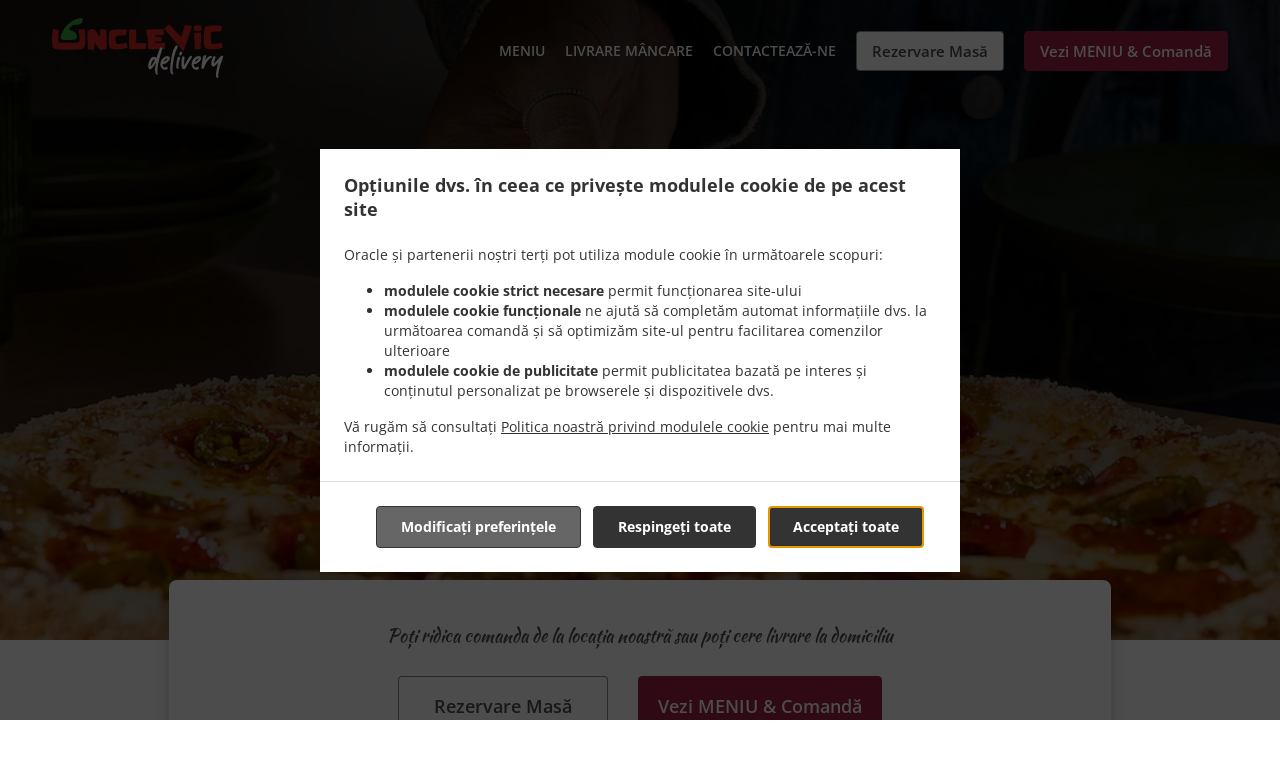

--- FILE ---
content_type: text/html; charset=utf-8
request_url: https://www.unclevic.ro/
body_size: 41416
content:
<!DOCTYPE html><html lang="ro"><head><meta name="glfDetectUserAgent" value="User" /><meta http-equiv="Content-Type" content="text/html; charset=UTF-8"><meta charset="utf-8"><meta name="viewport" content="width=device-width, initial-scale=1.0, maximum-scale=1.0, user-scalable=0"><meta name="language" content="ro"><meta name="description" content="Comandă online sau rezervă o masă instant!  La Uncle Vic Botoșani in Botoșani te răsfățăm cu mâncare Pizza, Burger, Salate, Fast Food, Cafea, Paste – încearcă acum! Te așteptăm cu delicii alese, preparate din ingrediente proaspete! La Uncle Vic Botoșani, rețeta succesului este simplă – mâncarea bună și grija fac din oaspeții noștri clienți fideli."><meta name="keywords" content="uncle vic botoșani comandă online pizza, burger, salate, fast food, cafea, paste"><meta property="og:title" content="Uncle Vic Botoșani - Livrare mâncare - Botoșani - Comandă Online"><meta property="og:type" content="website"><meta property="og:url" content="https://www.unclevic.ro/"><meta property="og:image" content="https://www.fbgcdn.com/pictures/c7f7c29d-e2c2-4004-a93b-63327b7aad32.jpg"><meta property="og:description" content="Comandă online sau rezervă o masă instant!  La Uncle Vic Botoșani in Botoșani te răsfățăm cu mâncare Pizza, Burger, Salate, Fast Food, Cafea, Paste – încearcă acum! Te așteptăm cu delicii alese, preparate din ingrediente proaspete! La Uncle Vic Botoșani, rețeta succesului este simplă – mâncarea bună și grija fac din oaspeții noștri clienți fideli."><meta property="og:site_name" content="Uncle Vic Botoșani"><meta name="twitter:card" content="summary_large_image"><meta property="twitter:domain" content="unclevic.ro"><meta property="twitter:url" content="https://www.unclevic.ro/"><meta name="twitter:title" content="Uncle Vic Botoșani - Livrare mâncare - Botoșani - Comandă Online"><meta name="twitter:description" content="Comandă online sau rezervă o masă instant!  La Uncle Vic Botoșani in Botoșani te răsfățăm cu mâncare Pizza, Burger, Salate, Fast Food, Cafea, Paste – încearcă acum! Te așteptăm cu delicii alese, preparate din ingrediente proaspete! La Uncle Vic Botoșani, rețeta succesului este simplă – mâncarea bună și grija fac din oaspeții noștri clienți fideli."><meta name="twitter:image" content="https://www.fbgcdn.com/pictures/c7f7c29d-e2c2-4004-a93b-63327b7aad32.jpg"><title>Uncle Vic Botoșani - Livrare mâncare - Botoșani - Comandă Online</title><link rel="preload" href="https://www.fbgcdn.com/pictures/c7f7c29d-e2c2-4004-a93b-63327b7aad32.jpg" as="image"><link rel="icon shortcut" href="https://www.fbgcdn.com/websites/img/ico-32.png"><script>!function(){const e=function(e){if(e.href&&0===e.href.indexOf("https://fonts.googleapis.com"))return!0},n=document.getElementsByTagName("head")[0],t=n.insertBefore;n.insertBefore=function(o,f){e(o)||t.call(n,o,f)};const o=n.appendChild;n.appendChild=function(t){e(t)||o.call(n,t)}}();</script><script>window.checkPageSpeedCrawler=window.checkPageSpeedCrawler||function(){var e=document.querySelector('meta[name="glfDetectUserAgent"]')?document.querySelector('meta[name="glfDetectUserAgent"]').getAttribute("value"):"";return navigator.userAgent.indexOf("Speed Insights")>0||e.indexOf("Chrome-Lighthouse")>0||e.indexOf("Googlebot")>0};</script><style>@font-face{font-family:'Kaushan Script';src:url('https://www.fbgcdn.com/websites/fonts/KaushanScript-Regular.eot');src:local(''),url('https://www.fbgcdn.com/websites/fonts/KaushanScript-Regular.eot?#iefix') format('embedded-opentype'),url('https://www.fbgcdn.com/websites/fonts/KaushanScript-Regular.woff2') format('woff2'),url('https://www.fbgcdn.com/websites/fonts/KaushanScript-Regular.woff') format('woff'),url('https://www.fbgcdn.com/websites/fonts/KaushanScript-Regular.ttf') format('truetype'),url('https://www.fbgcdn.com/websites/fonts/KaushanScript-Regular.svg#KaushanScript-Regular') format('svg');font-weight:300;font-style:normal;font-display:swap}@font-face{font-family:'Kaushan Script';src:url('https://www.fbgcdn.com/websites/fonts/KaushanScript-Regular.eot');src:local(''),url('https://www.fbgcdn.com/websites/fonts/KaushanScript-Regular.eot?#iefix') format('embedded-opentype'),url('https://www.fbgcdn.com/websites/fonts/KaushanScript-Regular.woff2') format('woff2'),url('https://www.fbgcdn.com/websites/fonts/KaushanScript-Regular.woff') format('woff'),url('https://www.fbgcdn.com/websites/fonts/KaushanScript-Regular.ttf') format('truetype'),url('https://www.fbgcdn.com/websites/fonts/KaushanScript-Regular.svg#KaushanScript-Regular') format('svg');font-weight:400;font-style:normal;font-display:swap}@font-face{font-family:'Kaushan Script';src:url('https://www.fbgcdn.com/websites/fonts/KaushanScript-Regular.eot');src:local(''),url('https://www.fbgcdn.com/websites/fonts/KaushanScript-Regular.eot?#iefix') format('embedded-opentype'),url('https://www.fbgcdn.com/websites/fonts/KaushanScript-Regular.woff2') format('woff2'),url('https://www.fbgcdn.com/websites/fonts/KaushanScript-Regular.woff') format('woff'),url('https://www.fbgcdn.com/websites/fonts/KaushanScript-Regular.ttf') format('truetype'),url('https://www.fbgcdn.com/websites/fonts/KaushanScript-Regular.svg#KaushanScript-Regular') format('svg');font-weight:600;font-style:normal;font-display:swap}@font-face{font-family:'Kaushan Script';src:url('https://www.fbgcdn.com/websites/fonts/KaushanScript-Regular.eot');src:local(''),url('https://www.fbgcdn.com/websites/fonts/KaushanScript-Regular.eot?#iefix') format('embedded-opentype'),url('https://www.fbgcdn.com/websites/fonts/KaushanScript-Regular.woff2') format('woff2'),url('https://www.fbgcdn.com/websites/fonts/KaushanScript-Regular.woff') format('woff'),url('https://www.fbgcdn.com/websites/fonts/KaushanScript-Regular.ttf') format('truetype'),url('https://www.fbgcdn.com/websites/fonts/KaushanScript-Regular.svg#KaushanScript-Regular') format('svg');font-weight:700;font-style:normal;font-display:swap}@font-face{font-family:'Kaushan Script';src:url('https://www.fbgcdn.com/websites/fonts/KaushanScript-Regular.eot');src:local(''),url('https://www.fbgcdn.com/websites/fonts/KaushanScript-Regular.eot?#iefix') format('embedded-opentype'),url('https://www.fbgcdn.com/websites/fonts/KaushanScript-Regular.woff2') format('woff2'),url('https://www.fbgcdn.com/websites/fonts/KaushanScript-Regular.woff') format('woff'),url('https://www.fbgcdn.com/websites/fonts/KaushanScript-Regular.ttf') format('truetype'),url('https://www.fbgcdn.com/websites/fonts/KaushanScript-Regular.svg#KaushanScript-Regular') format('svg');font-weight:400;font-style:italic;font-display:swap}@font-face{font-family:'Kaushan Script';src:url('https://www.fbgcdn.com/websites/fonts/KaushanScript-Regular.eot');src:local(''),url('https://www.fbgcdn.com/websites/fonts/KaushanScript-Regular.eot?#iefix') format('embedded-opentype'),url('https://www.fbgcdn.com/websites/fonts/KaushanScript-Regular.woff2') format('woff2'),url('https://www.fbgcdn.com/websites/fonts/KaushanScript-Regular.woff') format('woff'),url('https://www.fbgcdn.com/websites/fonts/KaushanScript-Regular.ttf') format('truetype'),url('https://www.fbgcdn.com/websites/fonts/KaushanScript-Regular.svg#KaushanScript-Regular') format('svg');font-weight:700;font-style:italic;font-display:swap}@font-face{font-family:'Open Sans';font-style:normal;font-weight:300;font-display:swap;src:url('https://www.fbgcdn.com/websites/fonts/open-sans-v34-vietnamese_latin-ext_latin_hebrew_greek-ext_greek_cyrillic-ext_cyrillic-300.eot');src:local(''),url('https://www.fbgcdn.com/websites/fonts/open-sans-v34-vietnamese_latin-ext_latin_hebrew_greek-ext_greek_cyrillic-ext_cyrillic-300.eot?#iefix') format('embedded-opentype'),url('https://www.fbgcdn.com/websites/fonts/open-sans-v34-vietnamese_latin-ext_latin_hebrew_greek-ext_greek_cyrillic-ext_cyrillic-300.woff2') format('woff2'),url('https://www.fbgcdn.com/websites/fonts/open-sans-v34-vietnamese_latin-ext_latin_hebrew_greek-ext_greek_cyrillic-ext_cyrillic-300.woff') format('woff'),url('https://www.fbgcdn.com/websites/fonts/open-sans-v34-vietnamese_latin-ext_latin_hebrew_greek-ext_greek_cyrillic-ext_cyrillic-300.ttf') format('truetype'),url('https://www.fbgcdn.com/websites/fonts/open-sans-v34-vietnamese_latin-ext_latin_hebrew_greek-ext_greek_cyrillic-ext_cyrillic-300.svg#OpenSans') format('svg')}@font-face{font-family:'Open Sans';font-style:normal;font-weight:400;font-display:swap;src:url('https://www.fbgcdn.com/websites/fonts/open-sans-v34-vietnamese_latin-ext_latin_hebrew_greek-ext_greek_cyrillic-ext_cyrillic-regular.eot');src:local(''),url('https://www.fbgcdn.com/websites/fonts/open-sans-v34-vietnamese_latin-ext_latin_hebrew_greek-ext_greek_cyrillic-ext_cyrillic-regular.eot?#iefix') format('embedded-opentype'),url('https://www.fbgcdn.com/websites/fonts/open-sans-v34-vietnamese_latin-ext_latin_hebrew_greek-ext_greek_cyrillic-ext_cyrillic-regular.woff2') format('woff2'),url('https://www.fbgcdn.com/websites/fonts/open-sans-v34-vietnamese_latin-ext_latin_hebrew_greek-ext_greek_cyrillic-ext_cyrillic-regular.woff') format('woff'),url('https://www.fbgcdn.com/websites/fonts/open-sans-v34-vietnamese_latin-ext_latin_hebrew_greek-ext_greek_cyrillic-ext_cyrillic-regular.ttf') format('truetype'),url('https://www.fbgcdn.com/websites/fonts/open-sans-v34-vietnamese_latin-ext_latin_hebrew_greek-ext_greek_cyrillic-ext_cyrillic-regular.svg#OpenSans') format('svg')}@font-face{font-family:'Open Sans';font-style:normal;font-weight:600;font-display:swap;src:url('https://www.fbgcdn.com/websites/fonts/open-sans-v34-vietnamese_latin-ext_latin_hebrew_greek-ext_greek_cyrillic-ext_cyrillic-600.eot');src:local(''),url('https://www.fbgcdn.com/websites/fonts/open-sans-v34-vietnamese_latin-ext_latin_hebrew_greek-ext_greek_cyrillic-ext_cyrillic-600.eot?#iefix') format('embedded-opentype'),url('https://www.fbgcdn.com/websites/fonts/open-sans-v34-vietnamese_latin-ext_latin_hebrew_greek-ext_greek_cyrillic-ext_cyrillic-600.woff2') format('woff2'),url('https://www.fbgcdn.com/websites/fonts/open-sans-v34-vietnamese_latin-ext_latin_hebrew_greek-ext_greek_cyrillic-ext_cyrillic-600.woff') format('woff'),url('https://www.fbgcdn.com/websites/fonts/open-sans-v34-vietnamese_latin-ext_latin_hebrew_greek-ext_greek_cyrillic-ext_cyrillic-600.ttf') format('truetype'),url('https://www.fbgcdn.com/websites/fonts/open-sans-v34-vietnamese_latin-ext_latin_hebrew_greek-ext_greek_cyrillic-ext_cyrillic-600.svg#OpenSans') format('svg')}@font-face{font-family:'Open Sans';font-style:normal;font-weight:700;font-display:swap;src:url('https://www.fbgcdn.com/websites/fonts/open-sans-v34-vietnamese_latin-ext_latin_hebrew_greek-ext_greek_cyrillic-ext_cyrillic-700.eot');src:local(''),url('https://www.fbgcdn.com/websites/fonts/open-sans-v34-vietnamese_latin-ext_latin_hebrew_greek-ext_greek_cyrillic-ext_cyrillic-700.eot?#iefix') format('embedded-opentype'),url('https://www.fbgcdn.com/websites/fonts/open-sans-v34-vietnamese_latin-ext_latin_hebrew_greek-ext_greek_cyrillic-ext_cyrillic-700.woff2') format('woff2'),url('https://www.fbgcdn.com/websites/fonts/open-sans-v34-vietnamese_latin-ext_latin_hebrew_greek-ext_greek_cyrillic-ext_cyrillic-700.woff') format('woff'),url('https://www.fbgcdn.com/websites/fonts/open-sans-v34-vietnamese_latin-ext_latin_hebrew_greek-ext_greek_cyrillic-ext_cyrillic-700.ttf') format('truetype'),url('https://www.fbgcdn.com/websites/fonts/open-sans-v34-vietnamese_latin-ext_latin_hebrew_greek-ext_greek_cyrillic-ext_cyrillic-700.svg#OpenSans') format('svg')}@font-face{font-family:'Open Sans';font-style:italic;font-weight:400;font-display:swap;src:url('https://www.fbgcdn.com/websites/fonts/open-sans-v34-vietnamese_latin-ext_latin_hebrew_greek-ext_greek_cyrillic-ext_cyrillic-italic.eot');src:local(''),url('https://www.fbgcdn.com/websites/fonts/open-sans-v34-vietnamese_latin-ext_latin_hebrew_greek-ext_greek_cyrillic-ext_cyrillic-italic.eot?#iefix') format('embedded-opentype'),url('https://www.fbgcdn.com/websites/fonts/open-sans-v34-vietnamese_latin-ext_latin_hebrew_greek-ext_greek_cyrillic-ext_cyrillic-italic.woff2') format('woff2'),url('https://www.fbgcdn.com/websites/fonts/open-sans-v34-vietnamese_latin-ext_latin_hebrew_greek-ext_greek_cyrillic-ext_cyrillic-italic.woff') format('woff'),url('https://www.fbgcdn.com/websites/fonts/open-sans-v34-vietnamese_latin-ext_latin_hebrew_greek-ext_greek_cyrillic-ext_cyrillic-italic.ttf') format('truetype'),url('https://www.fbgcdn.com/websites/fonts/open-sans-v34-vietnamese_latin-ext_latin_hebrew_greek-ext_greek_cyrillic-ext_cyrillic-italic.svg#OpenSans') format('svg')}@font-face{font-family:'Open Sans';src:url('https://www.fbgcdn.com/websites/fonts/OpenSans-BoldItalic.eot');src:local(''),url('https://www.fbgcdn.com/websites/fonts/OpenSans-BoldItalic.eot?#iefix') format('embedded-opentype'),url('https://www.fbgcdn.com/websites/fonts/OpenSans-BoldItalic.woff2') format('woff2'),url('https://www.fbgcdn.com/websites/fonts/OpenSans-BoldItalic.woff') format('woff'),url('https://www.fbgcdn.com/websites/fonts/OpenSans-BoldItalic.ttf') format('truetype'),url('https://www.fbgcdn.com/websites/fonts/OpenSans-BoldItalic.svg#OpenSans-BoldItalic') format('svg');font-weight:bold;font-style:italic;font-display:swap}/*! normalize.css v4.1.1 | MIT License | github.com/necolas/normalize.css */html{font-family:sans-serif;-ms-text-size-adjust:100%;-webkit-text-size-adjust:100%}body{margin:0}article,aside,details,figcaption,figure,footer,header,main,menu,nav,section,summary{display:block}audio,canvas,progress,video{display:inline-block}audio:not([controls]){display:none;height:0}progress{vertical-align:baseline}template,[hidden]{display:none}a{background-color:transparent;-webkit-text-decoration-skip:objects}a:active,a:hover{outline-width:0}abbr[title]{border-bottom:none;text-decoration:underline;-webkit-text-decoration:underline dotted;text-decoration:underline dotted}b,strong{font-weight:inherit}b,strong{font-weight:bolder}dfn{font-style:italic}h1{font-size:2em;margin:.67em 0}mark{background-color:#ff0;color:#000}small{font-size:80%}sub,sup{font-size:75%;line-height:0;position:relative;vertical-align:baseline}sub{bottom:-0.25em}sup{top:-0.5em}img{border-style:none}svg:not(:root){overflow:hidden}code,kbd,pre,samp{font-family:monospace, monospace;font-size:1em}figure{margin:1em 40px}hr{-webkit-box-sizing:content-box;box-sizing:content-box;height:0;overflow:visible}button,input,select,textarea{font:inherit;margin:0}optgroup{font-weight:bold}button,input{overflow:visible}button,select{text-transform:none}button,html [type="button"],[type="reset"],[type="submit"]{-webkit-appearance:button}button::-moz-focus-inner,[type="button"]::-moz-focus-inner,[type="reset"]::-moz-focus-inner,[type="submit"]::-moz-focus-inner{border-style:none;padding:0}button:-moz-focusring,[type="button"]:-moz-focusring,[type="reset"]:-moz-focusring,[type="submit"]:-moz-focusring{outline:1px dotted ButtonText}fieldset{border:1px solid #c0c0c0;margin:0 2px;padding:.35em .625em .75em}legend{-webkit-box-sizing:border-box;box-sizing:border-box;color:inherit;display:table;max-width:100%;padding:0;white-space:normal}textarea{overflow:auto}[type="checkbox"],[type="radio"]{-webkit-box-sizing:border-box;box-sizing:border-box;padding:0}[type="number"]::-webkit-inner-spin-button,[type="number"]::-webkit-outer-spin-button{height:auto}[type="search"]{-webkit-appearance:textfield;outline-offset:-2px}[type="search"]::-webkit-search-cancel-button,[type="search"]::-webkit-search-decoration{-webkit-appearance:none}::-webkit-input-placeholder{color:inherit;opacity:.54}::-webkit-file-upload-button{-webkit-appearance:button;font:inherit}body,div,p,span,section,header,nav,footer,a,ul,li,svg{-webkit-box-sizing:border-box;box-sizing:border-box}body:focus,div:focus,p:focus,span:focus,section:focus,header:focus,nav:focus,footer:focus,a:focus,ul:focus,li:focus,svg:focus{outline:2px solid #528FCC}body{font-family:"Open Sans",sans-serif;font-size:16px;color:#4D4D4D;background-color:#fff}h1,h2,h3,h4{font-family:"Kaushan Script",cursive;text-align:center}h1{font-size:40px;font-weight:bold;text-transform:capitalize}h2{font-size:32px;font-weight:normal}hr{display:block;width:80px;height:3px;background-color:#9E1E42;border:none;margin:30px auto 40px}@media (min-width: 1024px){hr{margin:30px auto 60px}}section{margin:80px 24px;background-color:#fff}section h1{margin:0}section h2{color:#4d4d4d;margin:0;line-height:1em;text-transform:capitalize;word-wrap:break-word}@media (min-width: 1024px){section{margin:100px auto;max-width:942px}section:first-of-type:not(.real-time){margin-top:100px}section h2{font-size:40px}}.d-none{display:none}.d-flex{display:-webkit-box !important;display:-ms-flexbox !important;display:flex !important}.flex-column{-webkit-box-orient:vertical;-webkit-box-direction:normal;-ms-flex-direction:column;flex-direction:column}.ml-auto{margin-left:auto !important}.mt-auto{margin-top:auto !important}.mt-0{margin-top:0 !important}.w-100{width:100% !important}.pr-2{padding-right:.5rem !important}.pt-2{padding-top:.5rem !important}.pt-3{padding-top:1rem !important}.pl-2{padding-left:.5rem !important}.pl-4{padding-left:1rem !important}.separator{width:100%;border-top:solid 1px #e6e6e6;margin:.75rem 0}.cta-button{padding:12.5px;-webkit-box-sizing:border-box;box-sizing:border-box;background-color:#9E1E42;border:1px solid #9E1E42;border-radius:4px;color:#fff;font-size:15px;font-weight:600;line-height:15px;text-align:center;cursor:pointer;-webkit-user-select:none;-moz-user-select:none;-ms-user-select:none;user-select:none;text-decoration:none !important;margin:3px}.cta-button:hover{background-color:#951c3e}.cta-button:active{-webkit-transform:translateY(1px);transform:translateY(1px)}.cta-button:focus{border-color:#ffffff !important;z-index:9}.cta-button.neutral{background-color:#ffffff;color:#4d4d4d;border:1px solid #16151380}.cta-button.neutral:hover{background-color:#fafafa}.cta-button.reservation{background-color:#ffffff;color:#4d4d4d;border:1px solid #16151380}.cta-button.reservation:hover{background-color:#fafafa}.center-text{text-align:center}.cookie-consent-manager-backdrop{position:fixed;display:-webkit-box;display:-ms-flexbox;display:flex;-ms-flex-line-pack:center;align-content:center;-webkit-box-pack:center;-ms-flex-pack:center;justify-content:center;-ms-flex-wrap:wrap;flex-wrap:wrap;-webkit-box-orient:horizontal;-webkit-box-direction:normal;-ms-flex-direction:row;flex-direction:row;width:100%;height:100%;z-index:9999}.body-overflow-hidden{overflow:hidden}.cookie-consent-manager-backdrop{background:rgba(0,0,0,0.7)}.cookie-consent-manager-display-none{display:none !important}.cookie-consent-manager-body{width:640px;min-height:200px;background:white;color:#333333}@media (max-width: 1024px){.cookie-consent-manager-body{position:fixed;width:100%;bottom:0}}.cookie-consent-manager-description{margin:24px}.cookie-consent-manager-description>h3{font-family:"Open Sans",sans-serif;font-style:normal;font-weight:700;font-size:18px;line-height:24px;text-align:left;margin-bottom:24px}.cookie-consent-manager-description>p,li{font-family:"Open Sans",sans-serif;font-style:normal;font-weight:400;font-size:14px;line-height:20px}.cookie-consent-manager-actions{display:-webkit-box;display:-ms-flexbox;display:flex;-webkit-box-orient:horizontal;-webkit-box-direction:reverse;-ms-flex-direction:row-reverse;flex-direction:row-reverse;-ms-flex-wrap:wrap;flex-wrap:wrap;margin:24px}@media (max-width: 1024px){.cookie-consent-manager-actions{-webkit-box-orient:vertical;-webkit-box-direction:reverse;-ms-flex-direction:column-reverse;flex-direction:column-reverse}}.cookie-consent-manager-separator{display:block;margin:24px 0;width:100%;height:1px;background-color:#e1e1e1;border:none}.cookie-consent-manager-button{background:#FFFFFF;-webkit-box-shadow:0 1px 1px rgba(0,0,0,0);box-shadow:0 1px 1px rgba(0,0,0,0);border:1px solid #333333;border-radius:4px;padding:10px 24px;font-family:"Open Sans",sans-serif;font-style:normal;font-weight:700;font-size:14px;line-height:20px;cursor:pointer}.cookie-consent-manager-accessibility:focus-visible{outline:3px solid #2a71dc !important}.cookie-consent-manager-button-confirm-all{background-color:#666666;color:white}.cookie-consent-manager-button-reject{margin-right:12px}@media (max-width: 1024px){.cookie-consent-manager-button-reject{margin-right:0;margin-bottom:8px}}.cookie-consent-manager-button-approve{margin-right:12px;background:#333333;color:#FFFFFF;line-height:20px}@media (max-width: 1024px){.cookie-consent-manager-button-approve{margin-right:0;margin-bottom:8px}}.cookie-consent-manager-options{padding-left:24px;padding-right:24px;max-height:463px;overflow:auto}.cookie-consent-manager-option{background:#F5F5F5}.cookie-consent-manager-option-header{font-family:"Open Sans",sans-serif;font-style:normal;font-weight:700;font-size:14px;line-height:24px;display:-webkit-box;display:-ms-flexbox;display:flex;margin-bottom:8px}.cookie-consent-manager-option-header p{margin-top:12px;margin-right:12px;margin-left:8px}.cookie-consent-manager-option-header p:first-child{margin-right:0;margin-left:12px;cursor:pointer}.cookie-consent-manager-option-header>.cookie-consent-manager-option-description>.option-icon::after{content:'\02795'}.cookie-consent-manager-option-header>.cookie-consent-manager-option-description>.option-icon.active::after{content:'\02796'}.cookie-consent-manager-option-description{display:-webkit-box;display:-ms-flexbox;display:flex}.cookie-consent-manager-option-body>p{margin-top:0;font-size:14px;margin-left:39px;margin-right:24px;font-family:"Open Sans",sans-serif;line-height:20px}.cookie-consent-manager-option-body{display:none;padding-bottom:24px;margin-bottom:8px}.cookie-consent-manager-option-body ul{margin-top:0;margin-left:16px}.cookie-consent-manager-toggle{-ms-flex-item-align:center;align-self:center;margin-left:auto;margin-right:16px}.cookie-consent-manager-switch{position:relative;display:inline-block;width:38px;height:20px}.cookie-consent-manager-switch input{opacity:0;width:0;height:0}.cookie-consent-manager-slider{position:absolute;cursor:pointer;top:0;left:0;right:0;bottom:0;background-color:#ccc;-webkit-transition:.4s;transition:.4s}.cookie-consent-manager-slider:before{position:absolute;content:"";height:16px;width:16px;left:2px;bottom:2px;background-color:white;-webkit-transition:.4s;transition:.4s}.cookie-consent-manager-description>p #read-policy,.cookie-consent-manager-description>p #change-options{text-decoration:underline;font-weight:700;cursor:pointer;color:#333333}.cookie-consent-manager-description>p #read-policy{font-weight:400}.cookie-consent-manager-option-body>p #view-required-cookies-link,.cookie-consent-manager-option-body>p #view-functional-cookies-link,.cookie-consent-manager-option-body>p #view-advertising-cookies-link{text-decoration:underline;font-weight:400;cursor:pointer}input:checked+.cookie-consent-manager-slider{background-color:#528FCC}input:disabled+.cookie-consent-manager-slider{opacity:.5}input:focus+.cookie-consent-manager-slider{-webkit-box-shadow:0 0 1px #528FCC;box-shadow:0 0 1px #528FCC}input:checked+.cookie-consent-manager-slider:before{-webkit-transform:translateX(18px);transform:translateX(18px)}.cookie-consent-manager-slider.round{border-radius:34px}.cookie-consent-manager-slider.round:before{border-radius:50%}.wrapper{width:100%;overflow:hidden}.hidden{position:absolute;left:-10000px;top:auto;height:0;overflow:hidden}.hidden-screen-reader{position:absolute;left:-10000px;top:auto;overflow:hidden}.display-none{display:none !important}@media (min-width: 1024px){.wrapper-boxed{background-image:url("https://www.fbgcdn.com/websites/img/background.jpg");background-repeat:repeat}.wrapper-boxed>.wrapper{width:1024px;margin:0 auto;-webkit-box-shadow:0 0 10px rgba(0,0,0,0.08);box-shadow:0 0 10px rgba(0,0,0,0.08);background-color:#fff}.wrapper-boxed .nav-announcement-container{width:1024px;margin:0 auto}.wrapper-boxed .nav-header-container{width:1024px;margin:0 auto}.wrapper-boxed .nav-header{margin:0 auto}.wrapper-boxed section.disclaimer-container{margin-top:150px}}.nav-container{position:fixed;top:0;left:0;right:0;color:#fff;z-index:3}.nav-announcement-container{background-color:#EF4E4B;-webkit-transition:-webkit-transform .3s ease-out;transition:-webkit-transform .3s ease-out;transition:transform .3s ease-out;transition:transform .3s ease-out, -webkit-transform .3s ease-out}.nav-announcement{padding:0 16px;margin:0 auto;display:-webkit-box;display:-ms-flexbox;display:flex;-webkit-box-orient:horizontal;-webkit-box-direction:normal;-ms-flex-direction:row;flex-direction:row;gap:16px;font-size:12px;font-weight:400;line-height:16px}@media (min-width: 1024px){.nav-announcement{max-width:942px;padding:0}}.nav-announcement .nav-announcement-message{margin:16px 0;-webkit-box-flex:1;-ms-flex:1;flex:1}.nav-announcement .nav-announcement-message .nav-announcement-name{display:-webkit-box;display:-ms-flexbox;display:flex;-webkit-box-orient:horizontal;-webkit-box-direction:normal;-ms-flex-direction:row;flex-direction:row;gap:16px;-webkit-box-align:center;-ms-flex-align:center;align-items:center;font-size:24px;font-weight:400;line-height:26px;text-align:left}.nav-announcement .nav-announcement-message .nav-announcement-name>svg{fill:#fff;width:32px;height:32px;-webkit-box-flex:0;-ms-flex:0 0 32px;flex:0 0 32px}.nav-announcement .nav-announcement-message .nav-announcement-description{margin-left:48px;margin-top:8px}.nav-announcement .nav-announcement-message .nav-announcement-description p{margin:0}.nav-announcement .nav-announcement-close{background-color:rgba(0,0,0,0.1);display:-webkit-box;display:-ms-flexbox;display:flex;-webkit-box-align:center;-ms-flex-align:center;align-items:center;cursor:pointer}.nav-announcement .nav-announcement-close>svg{width:16px;height:16px;fill:#A13532;fill:rgba(0,0,0,0.3);margin:16px}.nav-announcement .nav-announcement-close:hover{background-color:rgba(0,0,0,0.13)}.nav-announcement .nav-announcement-close:hover>svg{fill:rgba(0,0,0,0.4)}.nav-announcement-placeholder{background-color:#191A19;-webkit-transition:max-height .2s ease-out;transition:max-height .2s ease-out}.nav-header-container{background-color:transparent;font-size:14px;-webkit-transition:background-color .3s ease-out;transition:background-color .3s ease-out}@media (min-width: 1024px){.nav-header-container{padding:0 50px}}.nav-header-container.active{background-color:#191A19}.nav-header{display:-webkit-box;display:-ms-flexbox;display:flex;position:relative;-webkit-box-align:center;-ms-flex-align:center;align-items:center;padding:16px;font-size:14px;margin:0 auto}.nav-header .nav-header-icon>svg{height:28px;fill:#fff;margin-right:10px;vertical-align:middle}.nav-header .nav-header-name{font-weight:600;text-decoration:none;color:#fff;white-space:nowrap;overflow:hidden;display:block;text-overflow:ellipsis;padding-right:20px}.nav-header .nav-header-menu{padding:20px 16px;margin:-20px -16px;-webkit-box-flex:1;-ms-flex-positive:1;flex-grow:1}.nav-header .nav-header-menu>svg{fill:#fff;vertical-align:middle;cursor:pointer}.nav-header .nav-header-menu .nav-open-menu{width:26px;height:17px;float:right}.nav-header .nav-header-menu .nav-hide-menu{display:none;width:20px;height:19px;float:right}.nav-header .nav-header-menu.active>.nav-open-menu{display:none}.nav-header .nav-header-menu.active>.nav-hide-menu{display:block}@media (min-width: 1024px){.nav-header{max-width:1300px;padding:18px 0;-ms-flex-wrap:wrap;flex-wrap:wrap}.nav-header .nav-header-name{font-size:20px;max-width:510px;-ms-flex-negative:0;flex-shrink:0;padding-right:0;padding-left:2px}.nav-header .nav-header-icon>svg{height:40px}.nav-header .nav-header-menu{-webkit-box-flex:1;-ms-flex-positive:1;flex-grow:1;-ms-flex-negative:1;flex-shrink:1;padding:0;margin:0;overflow:hidden}.nav-header .nav-header-menu>.nav-open-menu,.nav-header .nav-header-menu>.nav-hide-menu{display:none !important}}.nav-expanded-menu{visibility:hidden;opacity:0;-webkit-transition:visibility 0s linear .4s,opacity .4s ease-out;transition:visibility 0s linear .4s,opacity .4s ease-out;position:absolute;left:0;right:0;top:100%;background-color:#191A19;-webkit-box-shadow:0 1px 3px rgba(0,0,0,0.15);box-shadow:0 1px 3px rgba(0,0,0,0.15);max-height:calc(100vh - 60px);overflow:auto}.nav-expanded-menu .cta-button{display:block;padding:10px;font-weight:600;font-size:15px;line-height:20px;padding:9px 15px;margin:0px 10px}@media (min-width: 1024px){.nav-expanded-menu .cta-button{white-space:normal;-webkit-box-align:center;-ms-flex-align:center;align-items:center;display:-webkit-box;display:-ms-flexbox;display:flex}}.nav-header-menu.active>.nav-expanded-menu{visibility:visible;opacity:1;-webkit-transition:visibility 0s linear 0s,opacity .4s ease-out;transition:visibility 0s linear 0s,opacity .4s ease-out}.nav-expanded-menu>ul{margin:0;padding:0}.nav-expanded-menu>ul>li{list-style-type:none;text-align:center}.nav-expanded-menu>ul>li.nav-cta{display:none}@media (min-width: 1024px){.nav-expanded-menu>ul>li.nav-cta{display:-webkit-box;display:-ms-flexbox;display:flex;-webkit-box-orient:horizontal;-webkit-box-direction:normal;-ms-flex-direction:row;flex-direction:row;padding:15px;-webkit-box-pack:center;-ms-flex-pack:center;justify-content:center}}.nav-expanded-menu>ul>li>a{display:block;padding:15px;color:rgba(255,255,255,0.6);font-size:14px;font-weight:600;text-transform:uppercase;text-decoration:none;line-height:1em}.nav-expanded-menu>ul>li>a:hover,.nav-expanded-menu>ul>li>a:focus,.nav-expanded-menu>ul>li>a:visited{color:rgba(255,255,255,0.6);text-decoration:none}@media (min-width: 1024px){.nav-expanded-menu{visibility:visible;opacity:1;position:static;background-color:transparent;-webkit-box-shadow:none;box-shadow:none;-webkit-transition:none;transition:none}.nav-expanded-menu>ul{display:-webkit-box;display:-ms-flexbox;display:flex;-webkit-box-align:center;-ms-flex-align:center;align-items:center;-webkit-box-pack:end;-ms-flex-pack:end;justify-content:flex-end}.nav-expanded-menu>ul>li{padding:0;margin:0 10px;text-overflow:ellipsis;white-space:nowrap;-ms-flex-negative:1;flex-shrink:1;max-width:30%}.nav-expanded-menu>ul>li.nav-cta{padding:2px 2px 2px 0px;max-width:40%}.nav-expanded-menu>ul>li.nav-cta :last-child{margin-right:0}.nav-expanded-menu>ul>li.nav-cta :first-child{margin-left:0}.nav-expanded-menu>ul>li:first-of-type{margin-left:0}.nav-expanded-menu>ul>li:last-of-type{-ms-flex-negative:0;flex-shrink:0;-webkit-box-flex:0;-ms-flex-positive:0;flex-grow:0;margin-right:0;border-radius:3px;display:-webkit-box;display:-ms-flexbox;display:flex}.nav-expanded-menu>ul>li>a,.nav-expanded-menu>ul>li>a:visited{display:inline;padding:0;color:#fff;-webkit-transition:color .3s ease-out;transition:color .3s ease-out}.nav-expanded-menu>ul>li>a:hover,.nav-expanded-menu>ul>li>a:focus{color:#NaNNaNNaN}}.staging-container.legal-page{margin-bottom:75px}.staging{min-height:50vh;-webkit-box-sizing:border-box;box-sizing:border-box;padding-top:70px;background-color:#000;position:relative;z-index:1;display:-webkit-box;display:-ms-flexbox;display:flex;-webkit-box-orient:vertical;-webkit-box-direction:normal;-ms-flex-direction:column;flex-direction:column;-webkit-box-pack:center;-ms-flex-pack:center;justify-content:center;-webkit-box-align:center;-ms-flex-align:center;align-items:center}.staging .staging-logo{display:block;text-align:center}.staging .staging-logo>svg{height:100px}.staging>h3{padding:10px;font-family:"Open Sans",sans-serif;background-color:rgba(0,0,0,0.5);color:#ccc;margin:auto 0 0 0;font-size:14px;font-weight:bold}.staging>h3>svg{display:none;width:13px;height:9px;fill:#ccc;margin:0 20px}.simple-page .staging{min-height:255px}@media (min-width: 1024px){.staging{height:640px}.staging .staging-logo>svg{height:150px}.staging>h3{font-size:16px;padding:20px}.staging>h3>svg{display:inline-block}.simple-page .staging{height:480px}}.staging-background{content:"";background-size:cover;background-position:center;top:0;left:0;bottom:0;right:0;position:absolute;z-index:-1}.staging-background:after{content:"";height:100%;position:absolute;top:0;left:0;right:0;background:-webkit-gradient(linear, left top, left bottom, from(rgba(0,0,0,0.75)), to(rgba(0,0,0,0.4)));background:linear-gradient(180deg, rgba(0,0,0,0.75) 0%, rgba(0,0,0,0.4) 100%)}.simple-page .staging-background:after{background:-webkit-gradient(linear, left top, left bottom, from(rgba(0,0,0,0.9)), to(rgba(0,0,0,0.7)));background:linear-gradient(180deg, rgba(0,0,0,0.9) 0%, rgba(0,0,0,0.7) 100%)}.staging-headlines{overflow:hidden;-webkit-box-flex:1;-ms-flex-positive:1;flex-grow:1;display:-webkit-box;display:-ms-flexbox;display:flex;-webkit-box-orient:vertical;-webkit-box-direction:normal;-ms-flex-direction:column;flex-direction:column;-webkit-box-pack:center;-ms-flex-pack:center;justify-content:center;margin-bottom:60px}.staging-headlines>h1{font-size:40px;font-weight:bold;color:#fff;padding:0 15px;margin:0;word-wrap:break-word}.staging-headlines>h2{font-family:"Open Sans",sans-serif;font-size:16px;font-weight:400;text-transform:uppercase;margin-top:20px;padding:0 15px;color:#fff}.simple-page .staging-headlines>h1{font-weight:normal;font-style:normal}.simple-page .staging-headlines>h2{font-size:22px;font-weight:400}@media (min-width: 1024px){.staging-headlines{max-width:942px}.staging-headlines>h1{font-size:60px}.staging-headlines>h2{font-size:24px}}.real-time{display:-webkit-box;display:-ms-flexbox;display:flex;-webkit-box-orient:vertical;-webkit-box-direction:normal;-ms-flex-direction:column;flex-direction:column;position:relative;background-color:#fff;padding:32px;-webkit-box-sizing:border-box;box-sizing:border-box;-webkit-box-shadow:0 4px 14px 0 rgba(0,0,0,0.2);box-shadow:0 4px 14px 0 rgba(0,0,0,0.2);border-radius:8px;z-index:1;margin-top:-60px}@media (min-width: 1024px){.real-time{margin-top:-60px;padding:40px;max-width:942px}}.real-time .real-time-header{font-weight:400;font-family:"Kaushan Script",cursive;font-size:16px;line-height:20px;margin-bottom:24px}@media (min-width: 1024px){.real-time .real-time-header{font-size:18px;line-height:32px}}.real-time .real-time-button{position:relative;color:#4D4D4D;font-size:18px;line-height:32px;text-align:center}@media (min-width: 1024px){.real-time .real-time-button{-webkit-box-flex:1;-ms-flex-positive:1;flex-grow:1}.real-time .real-time-button>p{margin:0 0 20px;font-size:24px}}.real-time-buttons{display:-webkit-box;display:-ms-flexbox;display:flex;-webkit-box-pack:center;-ms-flex-pack:center;justify-content:center;-webkit-box-orient:horizontal;-webkit-box-direction:normal;-ms-flex-direction:row;flex-direction:row;-ms-flex-wrap:wrap;flex-wrap:wrap}.real-time-buttons .cta-button{font-size:15px;line-height:20px;padding:9px 15px;min-width:180px;height:50px;display:-webkit-box;display:-ms-flexbox;display:flex;-webkit-box-pack:center;-ms-flex-pack:center;justify-content:center;-webkit-box-align:center;-ms-flex-align:center;align-items:center;margin:6px 8px}@media (min-width: 1024px){.real-time-buttons .cta-button{height:60px;margin:0px 15px;font-size:18px;line-height:24px;min-width:210px;padding:17px 19px}}.isvg-circle-hang{-webkit-filter:drop-shadow(0 3px 14px rgba(0,0,0,0.25));filter:drop-shadow(0 3px 14px rgba(0,0,0,0.25))}.opening-hours-wrapper{display:-webkit-box;display:-ms-flexbox;display:flex;-webkit-box-pack:center;-ms-flex-pack:center;justify-content:center}.opening-hours{display:-webkit-box;display:-ms-flexbox;display:flex;-webkit-box-pack:center;-ms-flex-pack:center;justify-content:center;-webkit-box-orient:vertical;-webkit-box-direction:normal;-ms-flex-direction:column;flex-direction:column;gap:30px}.opening-hours .message,.opening-hours .hours{border:1px solid #16151380;border-radius:8px}.opening-hours .message{font-size:14px;font-weight:600;line-height:20px;text-align:center;color:#4D4D4D;padding:15px 23px}.opening-hours .message.red{color:#ffffff;border:1px solid #EF4E4B;background-color:#EF4E4B}.opening-hours .message>div{margin-top:16px}.opening-hours .hours{padding:23px;color:#4D4D4D;font-size:14px;font-weight:400;line-height:20px;display:-webkit-box;display:-ms-flexbox;display:flex;-webkit-box-orient:vertical;-webkit-box-direction:normal;-ms-flex-direction:column;flex-direction:column;gap:12px}@media (min-width: 1024px){.opening-hours .hours{font-size:16px;line-height:24px}}.opening-hours .hours .entry{display:-webkit-box;display:-ms-flexbox;display:flex;gap:12px;-webkit-box-align:center;-ms-flex-align:center;align-items:center}.opening-hours .hours .entry>div:first-of-type{-webkit-box-flex:1;-ms-flex-positive:1;flex-grow:1}.opening-hours .hours .entry>div:last-of-type{white-space:nowrap}@media (min-width: 1024px){.opening-hours .hours .entry{gap:32px}}.opening-hours .hours .entry-seperator{margin:12px 0;width:100%;height:1px;background-color:#16151380}.opening-hours .hours .entry-title{display:-webkit-box;display:-ms-flexbox;display:flex;gap:8px;font-weight:600;-webkit-box-align:center;-ms-flex-align:center;align-items:center}.opening-hours .hours .entry-title svg{width:24px;height:24px;fill:#4D4D4D}.gallery .gallery-description{text-align:center;margin-block:1em}.gallery .horizontal-list-container{width:100%;height:165px;overflow:hidden;display:-webkit-box;display:-ms-flexbox;display:flex;-webkit-box-pack:center;-ms-flex-pack:center;justify-content:center}.gallery .horizontal-list{height:200px;overflow:scroll;overflow-y:hidden;white-space:nowrap;display:-webkit-box;display:-ms-flexbox;display:flex;position:relative;gap:15px;-webkit-box-pack:start;-ms-flex-pack:start;justify-content:flex-start}.gallery .horizontal-list .entry{width:220px;height:165px;-ms-flex-negative:0;flex-shrink:0;position:relative;border-radius:4px;overflow:hidden}@media (hover:hover){.gallery .horizontal-list .entry>div{bottom:-50px !important}.gallery .horizontal-list .entry:hover img{-webkit-transform:scale(1.15);transform:scale(1.15)}.gallery .horizontal-list .entry:hover>div{bottom:0 !important}}.gallery .horizontal-list .entry img{width:220px;height:165px;-webkit-transition:-webkit-transform .35s ease;transition:-webkit-transform .35s ease;transition:transform .35s ease;transition:transform .35s ease, -webkit-transform .35s ease}.gallery .horizontal-list .entry>div{position:absolute;height:30px;bottom:0;left:0;right:0;text-align:center;color:#4D4D4D;font-size:13px;font-weight:700;padding:0 15px;line-height:30px;background-color:rgba(255,255,255,0.8);overflow:hidden;text-overflow:ellipsis;white-space:nowrap;-webkit-transition:bottom .35s ease;transition:bottom .35s ease}.gallery .horizontal-list .entry .gallery-image:focus img{outline:2px solid #528FCC;outline-offset:-2px}@media (min-width: 1024px){.gallery .horizontal-list-container{height:auto;overflow:auto;margin:60px 0 -30px 0}.gallery .horizontal-list{height:auto;overflow:auto;white-space:normal;-ms-flex-wrap:wrap;flex-wrap:wrap;max-width:942px;margin:0 auto;gap:30px;-webkit-box-pack:center;-ms-flex-pack:center;justify-content:center}.gallery .horizontal-list .entry{width:290px;height:220px}.gallery .horizontal-list .entry img{width:290px;height:220px}.gallery .horizontal-list .entry>div{height:50px;font-size:16px;padding:0 20px;line-height:50px}}.gallery .horizontal-list-overlay{width:18px;background:red;position:sticky;top:0;bottom:0;-ms-flex-negative:0;flex-shrink:0;z-index:1}.gallery .horizontal-list-overlay.left{left:0;margin-right:-15px;background:-webkit-gradient(linear, right top, left top, from(rgba(255,255,255,0)), to(#fff));background:linear-gradient(-90deg, rgba(255,255,255,0) 0%, #fff 100%)}.gallery .horizontal-list-overlay.right{right:0;margin-left:-15px;background:-webkit-gradient(linear, left top, right top, from(rgba(255,255,255,0)), to(#fff));background:linear-gradient(90deg, rgba(255,255,255,0) 0%, #fff 100%)}@media (min-width: 1024px){.gallery .horizontal-list-overlay{display:none}}.certificates .entry-container{display:-webkit-box;display:-ms-flexbox;display:flex;-ms-flex-wrap:wrap;flex-wrap:wrap;-webkit-box-pack:center;-ms-flex-pack:center;justify-content:center;gap:29px;margin:0 auto}.certificates .entry-container .entry{max-width:100%;border:1px solid #D9D9D9;border-radius:4px;-webkit-transition:border .4s ease-out,-webkit-box-shadow .4s ease-out;transition:border .4s ease-out,-webkit-box-shadow .4s ease-out;transition:border .4s ease-out,box-shadow .4s ease-out;transition:border .4s ease-out,box-shadow .4s ease-out,-webkit-box-shadow .4s ease-out;padding:31px 23px;text-align:center;color:#4D4D4D;text-decoration:none}.certificates .entry-container .entry .entry-content{max-width:100%;width:279px;overflow:hidden}@media (min-width: 1024px){.certificates .entry-container .entry .entry-content{width:165px;max-width:100%}}.certificates .entry-container .entry .entry-content svg{width:45px;height:45px;fill:#CCCCCC;margin-bottom:14px}.certificates .entry-container .entry .entry-content .entry-header{font-size:12px;font-weight:700;line-height:20px}.certificates .entry-container .entry .entry-content .entry-description{font-size:10px;font-weight:400;line-height:16px;margin-top:8px}@media (hover:hover){.certificates .entry-container .entry:hover{-webkit-box-shadow:0 4px 16px 0 rgba(0,0,0,0.1);box-shadow:0 4px 16px 0 rgba(0,0,0,0.1);border:1px solid #191A19}}.certificates .entry-container .entry .entry-popup-background{display:none;position:fixed;top:0;left:0;right:0;bottom:0;background-color:rgba(0,0,0,0.8);z-index:10}.certificates .entry-container .entry.popup .entry-popup-background{display:block}.certificates .entry-container .entry.popup .entry-popup{display:block}.certificates .entry-container .entry .entry-popup{display:none;position:fixed;top:30%;left:50%;-webkit-transform:translateX(-50%);transform:translateX(-50%);background-color:#191A19;border-radius:4px;padding:25px 30px;color:#fff;font-size:16px;text-align:left;line-height:24px;font-weight:bold;z-index:15}.certificates .entry-container .entry .entry-popup .links{display:-webkit-box;display:-ms-flexbox;display:flex}.certificates .entry-container .entry .entry-popup .links>div:first-of-type{margin-right:20px}.certificates .entry-container .entry .entry-popup .links a{color:#FFF;font-size:14px;text-decoration:underline;font-weight:normal}.awards{display:-webkit-box;display:-ms-flexbox;display:flex;-webkit-box-pack:center;-ms-flex-pack:center;justify-content:center;-ms-flex-wrap:wrap;flex-wrap:wrap;gap:30px}.awards .entry{position:relative;border-radius:4px;overflow:hidden;width:327px}@media (min-width: 1024px){.awards .entry{width:456px}}.awards .entry img{display:block;width:100%}.awards .entry>div{position:absolute;height:30px;bottom:0;left:0;right:0;text-align:center;color:#4D4D4D;font-size:14px;font-weight:700;padding:0 15px;line-height:30px;background-color:rgba(255,255,255,0.8);overflow:hidden;text-overflow:ellipsis;white-space:nowrap;-webkit-transition:bottom .35s ease;transition:bottom .35s ease}@media (min-width: 1024px){.awards .entry>div{height:50px;font-size:16px;padding:0 20px;line-height:50px}}.announcement{position:relative;margin:80px 0;padding:0;background-color:#191A19;text-align:center}.announcement .announcement-inner{padding:60px 24px}.announcement .announcement-inner svg{width:64px;height:64px;fill:#fff}.announcement .announcement-inner h2{font-size:20px;font-weight:400;line-height:28px;color:#fff;margin:32px 0}.announcement .announcement-inner>div{font-size:14px;font-weight:400;line-height:20px;color:#fff}.announcement .announcement-inner p:last-of-type{margin-bottom:0}@media (min-width: 1024px){.announcement{margin:100px 0;max-width:none}.announcement .announcement-inner{max-width:942px;margin:0 auto;padding:60px 0}.announcement .announcement-inner h2{font-size:32px;line-height:42px}.announcement .announcement-inner>div{font-size:16px;line-height:20px}}.external-links{text-align:center}.external-links p{padding-bottom:15px}.external-links .cta-button{max-width:100%;min-width:300px;height:50px;display:-webkit-inline-box;display:-ms-inline-flexbox;display:inline-flex;-webkit-box-pack:center;-ms-flex-pack:center;justify-content:center;-webkit-box-align:center;-ms-flex-align:center;align-items:center}.external-links .cta-button svg{opacity:.7;width:16px;height:16px;fill:#ffffff}.external-links .cta-button.neutral svg{fill:#4d4d4d}.external-links .cta-button .text{text-transform:uppercase;font-size:14px;font-weight:700;padding-left:16px}.jobs .email-link{margin:24px 0 12px 0;min-width:0}@media (min-width: 1024px){.jobs .email-link{margin:0 30px 0}}.jobs .email-link>span{display:block;color:#161513b3;font-size:10px;line-height:16px;text-align:left;margin-bottom:5px}@media (min-width: 1024px){.jobs .email-link>span{font-size:12px}}.jobs .email-link>a{display:block;color:#136FD2;font-size:12px;text-decoration:none;line-height:16px}@media (min-width: 1024px){.jobs .email-link>a{font-size:14px}}.jobs .email-link>a:hover{text-decoration:underline}.jobs .email-link>a>span{display:block;word-break:break-all}.jobs .entry{padding:30px 24px;border:1px solid #D9D9D9;border-radius:4px;margin-bottom:30px}.jobs .entry p{margin-top:10px;margin-bottom:5px}.jobs .entry .entry-header{display:-webkit-box;display:-ms-flexbox;display:flex;-webkit-box-orient:vertical;-webkit-box-direction:normal;-ms-flex-direction:column;flex-direction:column}@media (min-width: 1024px){.jobs .entry .entry-header{-webkit-box-orient:horizontal;-webkit-box-direction:normal;-ms-flex-direction:row;flex-direction:row}}.jobs .entry .entry-header>div:first-of-type{-webkit-box-flex:1;-ms-flex-positive:1;flex-grow:1;-ms-flex-negative:0;flex-shrink:0}.jobs .entry .entry-header>div:first-of-type>h3{font-size:20px;font-weight:700;line-height:26px;text-align:left;margin:0 0 4px;color:#4D4D4D}@media (min-width: 1024px){.jobs .entry .entry-header>div:first-of-type>h3{font-size:24px}}.jobs .entry .entry-header>div:first-of-type>span{font-size:10px;font-weight:400;line-height:16px;text-align:left;color:#161513b3}@media (min-width: 1024px){.jobs .entry .entry-header>div:first-of-type>span{font-size:12px}}.jobs .entry .entry-title{font-size:12px;font-weight:600;line-height:16px;color:#4D4D4D;margin:20px 0 12px}@media (min-width: 1024px){.jobs .entry .entry-title{font-size:14px;line-height:20px}}.jobs .entry .entry-title+div{font-size:12px;font-weight:400;line-height:16px;color:#4D4D4D}@media (min-width: 1024px){.jobs .entry .entry-title+div{font-size:14px;line-height:20px}}.jobs .entry .entry-title+div b,.jobs .entry .entry-title+div strong{font-weight:600}.jobs .entry .cta-button{display:-webkit-inline-box;display:-ms-inline-flexbox;display:inline-flex;-webkit-box-pack:center;-ms-flex-pack:center;justify-content:center;-webkit-box-align:center;-ms-flex-align:center;align-items:center;padding:12px;margin:0px}@media (min-width: 1024px){.jobs .entry .cta-button{-ms-flex-item-align:start;align-self:flex-start}}.jobs .entry .cta-button svg{width:16px;height:16px;fill:#4D4D4D}.jobs .entry .cta-button.neutral svg{fill:#4d4d4d}.jobs .entry .cta-button .text{font-size:14px;font-weight:600;line-height:16px;padding-right:8px}.social-media .social-media-description{font-size:16px;font-weight:400;line-height:20px;text-align:center;margin-bottom:24px}.social-media .entry-container{display:-webkit-box;display:-ms-flexbox;display:flex;-ms-flex-wrap:wrap;flex-wrap:wrap;-webkit-box-pack:center;-ms-flex-pack:center;justify-content:center;-webkit-box-align:center;-ms-flex-align:center;align-items:center;gap:24px 30px;margin:0 auto}.social-media .entry-container .entry{width:132px;height:110px;display:-webkit-box;display:-ms-flexbox;display:flex;-webkit-box-pack:center;-ms-flex-pack:center;justify-content:center;-webkit-box-align:center;-ms-flex-align:center;align-items:center;border:1px solid #16151380;border-radius:4px;-webkit-transition:border .4s ease-out,-webkit-box-shadow .4s ease-out;transition:border .4s ease-out,-webkit-box-shadow .4s ease-out;transition:border .4s ease-out,box-shadow .4s ease-out;transition:border .4s ease-out,box-shadow .4s ease-out,-webkit-box-shadow .4s ease-out}.social-media .entry-container .entry svg{height:40px;width:40px;fill:#191A19}@media (hover:hover){.social-media .entry-container .entry:hover{-webkit-box-shadow:0 4px 16px 0 rgba(0,0,0,0.1);box-shadow:0 4px 16px 0 rgba(0,0,0,0.1);border:1px solid #191A19}}.review-portals .entry-container{display:-webkit-box;display:-ms-flexbox;display:flex;-ms-flex-wrap:wrap;flex-wrap:wrap;-webkit-box-pack:center;-ms-flex-pack:center;justify-content:center;-webkit-box-align:center;-ms-flex-align:center;align-items:center;gap:24px 30px;margin:0 auto}.review-portals .entry-container .entry{width:213px;height:213px;display:-webkit-box;display:-ms-flexbox;display:flex;-webkit-box-pack:center;-ms-flex-pack:center;justify-content:center;-webkit-box-align:center;-ms-flex-align:center;align-items:center;border:1px solid #D9D9D9;border-radius:4px;-webkit-transition:border .4s ease-out,-webkit-box-shadow .4s ease-out;transition:border .4s ease-out,-webkit-box-shadow .4s ease-out;transition:border .4s ease-out,box-shadow .4s ease-out;transition:border .4s ease-out,box-shadow .4s ease-out,-webkit-box-shadow .4s ease-out}.review-portals .entry-container .entry>div{width:145px;height:88px}@media (hover:hover){.review-portals .entry-container .entry:hover{-webkit-box-shadow:0 4px 16px 0 rgba(0,0,0,0.1);box-shadow:0 4px 16px 0 rgba(0,0,0,0.1);border:1px solid #191A19}}@media (min-width: 1024px){.contact{padding:60px 40px;background-color:#FAFAFA;margin:100px 0;max-width:none}.contact .contact-wrapper{margin:0 auto;max-width:1300px}.contact .contact-wrapper>h2{text-align:left}.contact .contact-wrapper>hr{margin:30px 0 40px}}.contact .contact-container{display:-webkit-box;display:-ms-flexbox;display:flex;-webkit-box-orient:vertical;-webkit-box-direction:normal;-ms-flex-direction:column;flex-direction:column}@media (min-width: 1024px){.contact .contact-container{-webkit-box-orient:horizontal;-webkit-box-direction:normal;-ms-flex-direction:row;flex-direction:row}}.contact .contact-info{-webkit-box-flex:1;-ms-flex:1;flex:1;display:-webkit-box;display:-ms-flexbox;display:flex;-webkit-box-orient:vertical;-webkit-box-direction:normal;-ms-flex-direction:column;flex-direction:column}@media (min-width: 1024px){.contact .contact-info{padding-right:56px}}.contact .contact-info .info{-webkit-box-flex:0;-ms-flex:0;flex:0;margin-bottom:16px}.contact .contact-info .info .entry{display:-webkit-box;display:-ms-flexbox;display:flex;-webkit-box-align:center;-ms-flex-align:center;align-items:center;margin-bottom:16px}.contact .contact-info .info .entry span{font-size:16px;font-weight:400;line-height:20px;color:#4C4C4C}.contact .contact-info .info .entry span a{text-decoration:none;color:inherit;-webkit-transition:color .1s ease;transition:color .1s ease}.contact .contact-info .info .entry span a:hover{color:#9E1E42}.contact .contact-info .info .entry svg{width:24px;height:24px;fill:#4C4C4C;margin-right:12px}.contact .contact-info .map-delivery{-webkit-box-flex:1;-ms-flex:1;flex:1;margin:0}@media (min-width: 1024px){.contact .contact-info .map-delivery .map-container{min-height:auto}}.contact .contact-form{-webkit-box-flex:1;-ms-flex:1;flex:1;background-color:#fff;border-radius:4px;-webkit-box-shadow:0 2px 10px 0 rgba(0,0,0,0.16);box-shadow:0 2px 10px 0 rgba(0,0,0,0.16);padding:24px;position:relative}@media (min-width: 1024px){.contact .contact-form{padding:40px 40px 46px}}.contact .contact-form .input-form{display:-webkit-box;display:-ms-flexbox;display:flex;-webkit-box-orient:vertical;-webkit-box-direction:normal;-ms-flex-direction:column;flex-direction:column;gap:18px}@media (min-width: 1024px){.contact .contact-form .input-form{gap:24px}}.contact .contact-form .input-form label{display:block;font-size:12px;line-height:14px;padding-bottom:8px;font-weight:700;color:#4D4D4D}@media (min-width: 1024px){.contact .contact-form .input-form label{font-size:14px;line-height:16px;padding-bottom:12px}}.contact .contact-form .input-form input,.contact .contact-form .input-form textarea{width:100%;font-size:12px;font-weight:400;line-height:14px;border:1px solid #16151380;border-radius:3px;padding:5px;display:block;-webkit-box-sizing:border-box;box-sizing:border-box}@media (min-width: 1024px){.contact .contact-form .input-form input,.contact .contact-form .input-form textarea{font-size:14px;line-height:16px;padding:11px}}.contact .contact-form .input-form input.error,.contact .contact-form .input-form textarea.error{border:1px solid #EF4E4B}.contact .contact-form .input-form input.success,.contact .contact-form .input-form textarea.success{border:1px solid #5ac15e}.contact .contact-form .input-form textarea{resize:none}.contact .contact-form .input-form .captcha{margin:4px auto;padding-left:1px;-webkit-transform:scale(.85);transform:scale(.85);-webkit-transform-origin:center center;transform-origin:center center}.contact .contact-form .input-form .captcha.error .h-captcha iframe{outline:1px solid #EF4E4B}.contact .contact-form .input-form .captcha.success .h-captcha iframe{outline:1px solid #5ac15e}.contact .contact-form .input-form .captcha .input-form-field-feedback{-webkit-transform:scale(1.17);transform:scale(1.17);-webkit-transform-origin:left;transform-origin:left;padding-top:3px}@media (min-width: 1024px){.contact .contact-form .input-form .captcha{-webkit-transform:initial;transform:initial;-webkit-transform-origin:initial;transform-origin:initial}.contact .contact-form .input-form .captcha .input-form-field-feedback{-webkit-transform:initial;transform:initial;-webkit-transform-origin:initial;transform-origin:initial;padding-top:0}}@media (min-width: 1024px){.contact .contact-form .input-form .cta-button{font-size:18px;line-height:21px;margin:0}}.whitelabel-app .whitelabel-app-container{display:-webkit-box;display:-ms-flexbox;display:flex;-webkit-box-orient:vertical;-webkit-box-direction:normal;-ms-flex-direction:column;flex-direction:column;padding:0;gap:40px;-webkit-box-align:center;-ms-flex-align:center;align-items:center;-webkit-box-pack:center;-ms-flex-pack:center;justify-content:center}@media (min-width: 1024px){.whitelabel-app .whitelabel-app-container{-webkit-box-orient:horizontal;-webkit-box-direction:normal;-ms-flex-direction:row;flex-direction:row;padding:40px 30px;border:1px solid #E6E6E6;border-radius:8px;gap:64px}}.whitelabel-app .whitelabel-app-description{-webkit-box-flex:1;-ms-flex:1;flex:1;font-size:16px;font-weight:400;line-height:20px;text-align:center}@media (min-width: 1024px){.whitelabel-app .whitelabel-app-description{text-align:left}}.whitelabel-app .whitelabel-app-description :first-child{margin-top:0}.whitelabel-app .whitelabel-app-description :last-child{margin-bottom:0}.whitelabel-app .whitelabel-app-links{-webkit-box-flex:0;-ms-flex:0;flex:0;display:-webkit-box;display:-ms-flexbox;display:flex;-webkit-box-orient:horizontal;-webkit-box-direction:normal;-ms-flex-direction:row;flex-direction:row;-ms-flex-wrap:wrap;flex-wrap:wrap;gap:30px;-webkit-box-align:center;-ms-flex-align:center;align-items:center;-webkit-box-pack:center;-ms-flex-pack:center;justify-content:center;padding:0}@media (min-width: 1024px){.whitelabel-app .whitelabel-app-links{padding:0 10px}}.whitelabel-app .store-icons{width:134px;height:40px}@media (min-width: 1024px){.whitelabel-app .store-icons{width:184px;height:54px}}.whitelabel-app .store-icons img{width:100%;height:100%}.input-form .field:has(.error) .input-form-field-feedback,.input-form .captcha.error .input-form-field-feedback{display:-webkit-box;display:-ms-flexbox;display:flex}.input-form .field:has(.error2) .input-form-field-feedback span:not(.message2),.input-form .captcha.error2 .input-form-field-feedback span:not(.message2){display:none}.input-form .field:not(:has(.error2)) .input-form-field-feedback span.message2,.input-form .captcha:not(.error2) .input-form-field-feedback span.message2{display:none}.input-form-field-feedback{font-size:12px;font-weight:400;line-height:16px;display:none;color:#EF4E4B;-webkit-box-align:center;-ms-flex-align:center;align-items:center;-webkit-box-pack:start;-ms-flex-pack:start;justify-content:flex-start;padding-top:4px}.input-form-field-feedback .icon-attention{width:14px;height:14px;fill:#EF4E4B;margin-right:5px}.input-form-feedback{font-size:12px;font-weight:700;line-height:14px;text-align:center;display:none;-webkit-box-pack:center;-ms-flex-pack:center;justify-content:center;-webkit-box-align:center;-ms-flex-align:center;align-items:center;padding-top:18px}@media (min-width: 1024px){.input-form-feedback{position:absolute;left:0;right:0;bottom:0;font-size:14px;line-height:46px}}.input-form-feedback.success{color:#5ac15e;display:-webkit-box;display:-ms-flexbox;display:flex}.input-form-feedback.error{color:#EF4E4B;display:-webkit-box;display:-ms-flexbox;display:flex}.input-form-feedback.success .icon-check,.input-form-feedback.error .icon-attention{display:block}.input-form-feedback svg{display:none;padding-right:8px}.input-form-feedback .icon-attention{width:24px;height:24px;fill:#EF4E4B}.input-form-feedback .icon-check{width:24px;height:24px;fill:#5ac15e}.map-delivery{display:-webkit-box;display:-ms-flexbox;display:flex;-ms-flex-wrap:wrap;flex-wrap:wrap;margin:40px 0}.map-delivery>.info{width:100%;-webkit-box-sizing:border-box;box-sizing:border-box;-ms-flex-negative:0;flex-shrink:0;-webkit-box-flex:1;-ms-flex-positive:1;flex-grow:1;-webkit-box-ordinal-group:2;-ms-flex-order:1;order:1;background-color:#191A19;padding:40px 24px;color:#fff}.map-delivery>.info h2{color:#fff;font-size:32px;font-weight:400;margin:0;text-align:left}.map-delivery>.info h3{font-size:24px;font-weight:400;line-height:26px;margin:30px 0;text-align:left}.map-delivery>.info .message{font-size:14px;font-weight:400;line-height:18px}.map-delivery>.info hr{margin:30px 0}.map-delivery>.info .entry{font-size:14px;font-weight:400;line-height:18px;margin-top:10px;position:relative;padding-left:28px}.map-delivery>.info .entry>.zone-color{display:table;width:16px;height:16px;border-radius:50%;-webkit-box-shadow:0 0 0 1px rgba(255,255,255,0.9);box-shadow:0 0 0 1px rgba(255,255,255,0.9);position:absolute;left:0;top:1px}.map-delivery .map-container{z-index:0;-ms-flex-negative:0;flex-shrink:0;-webkit-box-flex:1;-ms-flex-positive:1;flex-grow:1;-webkit-box-ordinal-group:3;-ms-flex-order:2;order:2;width:100%;height:350px;position:relative}.map-delivery .map-container .leaflet-control-layers-selector{display:none}.map-delivery .map-container .leaflet-control-layers-selector+span{cursor:pointer}.map-delivery .map-container input[type=radio]:checked+span{font-weight:bold}.map-delivery .map-container .leaflet-control-custom{margin:0 !important}.map-delivery .map-container .leaflet-marker-icon{-webkit-filter:hue-rotate(150deg);filter:hue-rotate(150deg)}@media (min-width: 1024px){.map-delivery{margin:100px 0;-ms-flex-wrap:nowrap;flex-wrap:nowrap;max-width:none}.map-delivery>.map-container{height:auto;min-height:560px;-webkit-box-ordinal-group:2;-ms-flex-order:1;order:1;-ms-flex-preferred-size:55%;flex-basis:55%}.map-delivery>.info{-webkit-box-ordinal-group:3;-ms-flex-order:2;order:2;-ms-flex-preferred-size:45%;flex-basis:45%;padding:60px 50px}.map-delivery>.info h2{font-size:40px}.map-delivery>.info .message{font-size:16px;line-height:20px}.map-delivery>.info .entry{font-size:16px;line-height:20px}.map-delivery>.info .entry>.zone-color{width:18px;height:18px}.map-delivery>.info>.info-inner{max-width:500px}.wrapper-boxed .map-delivery>.info>.info-inner{width:auto}}.map{width:100%;height:100%}section.legal{font-size:15px;font-weight:400;margin-top:0px}section.legal h1{font-weight:400;font-style:normal}section.legal .legal-container{margin-top:60px}section.legal .legal-details{text-align:center;padding:40px 0;border-top:1px solid #e6e6e6;border-bottom:1px solid #e6e6e6;margin:60px 0}section.legal .legal-details strong{font-size:18px;font-weight:700}.disclaimer-container{padding:20px;background:-webkit-gradient(linear, left bottom, left top, from(#F5F5F5), to(#F5F5F5)),#FFFFFF;background:linear-gradient(0deg, #F5F5F5, #F5F5F5),#FFFFFF;border:1px solid #E0E0E0;-webkit-box-sizing:border-box;box-sizing:border-box;border-radius:4px;color:#666666;margin-bottom:40px}.disclaimer-container .disclaimer-title{font-size:16px;font-weight:600;margin:0px auto 20px}.disclaimer-container .disclaimer-content{font-size:13px;margin-bottom:0px}.disclaimer-container .disclaimer-content a{color:#666666}footer{padding:50px 16px 32px;background-color:#191A19}footer>.footer-buttons{z-index:2;position:fixed;bottom:0;left:0;right:0;display:-webkit-box;display:-ms-flexbox;display:flex;-webkit-box-pack:center;-ms-flex-pack:center;justify-content:center;-webkit-transition:bottom .3s ease-out;transition:bottom .3s ease-out}footer>.footer-buttons.footer-buttons-hide{bottom:-100px}footer>.footer-buttons>.cta-button{border-radius:0;margin:0;width:100%;font-size:18px;line-height:24px;padding:17px 7px;display:-webkit-box;display:-ms-flexbox;display:flex;-webkit-box-pack:center;-ms-flex-pack:center;justify-content:center;-webkit-box-align:center;-ms-flex-align:center;align-items:center}footer>.footer-buttons>.cta-button:focus{-webkit-box-shadow:3px -3px #ffffff,3px 3px #ffffff,-3px -3px #ffffff,-3px 3px #ffffff;box-shadow:3px -3px #ffffff,3px 3px #ffffff,-3px -3px #ffffff,-3px 3px #ffffff}@media (min-width: 1024px){footer{margin:100px 0 0;padding:50px 50px 32px}footer>.footer-buttons{display:none}}.footer-links{display:-webkit-box;display:-ms-flexbox;display:flex;-webkit-box-orient:vertical;-webkit-box-direction:normal;-ms-flex-direction:column;flex-direction:column;gap:60px}.footer-links .footer-links-btn{display:none}@media (min-width: 1024px){.footer-links{max-width:1300px;-webkit-box-orient:horizontal;-webkit-box-direction:normal;-ms-flex-direction:row;flex-direction:row;-webkit-box-align:stretch;-ms-flex-align:stretch;align-items:stretch;margin:0 auto;-webkit-box-pack:justify;-ms-flex-pack:justify;justify-content:space-between}.footer-links .footer-links-btn{display:block}.footer-links .footer-links-btn :last-of-type.cta-button{margin:0 0 0 10px}.footer-links .footer-links-btn .cta-button{padding:9px 5px;width:220px;display:-webkit-box;display:-ms-flexbox;display:flex;-webkit-box-align:center;-ms-flex-align:center;align-items:center;-webkit-box-pack:center;-ms-flex-pack:center;justify-content:center;line-height:20px;margin:0 0 20px 10px}}.footer-language-selector{position:relative}.footer-language-selector svg{position:absolute;fill:#fff;width:14px;height:14px;top:8px;left:12px;opacity:.8}.footer-language-selector:after{position:absolute;right:16px;top:13px;content:'';pointer-events:none;border:4px solid transparent;border-top-color:#fff;opacity:.8}.footer-language-selector select{width:100%;min-width:220px;background-color:transparent;padding:5px 43px 5px 33px;border-radius:3px;border:solid 1px rgba(255,255,255,0.5);color:#fff;opacity:.8;font-size:13px;font-weight:600;line-height:18px;-webkit-appearance:none;-moz-appearance:none;appearance:none;cursor:pointer;outline:0}.footer-language-selector select:focus{outline:2px solid #fff}.footer-language-selector select option{background-color:#191A19;font-size:14px}.footer-language-selector select::-ms-expand{display:none}@media (min-width: 1024px){.footer-language-selector{-webkit-box-flex:1;-ms-flex:1 1 285px;flex:1 1 285px}}.footer-language-selector>.footer-extra-links{margin:16px 0 0}.footer-language-selector>.footer-extra-links a,.footer-language-selector>.footer-extra-links a:visited{font-size:14px;font-weight:600;line-height:18px;opacity:.8}.footer-language-selector>.footer-extra-links span.footer-extra-links-separator{font-size:18px;font-weight:600;line-height:18px;opacity:.8;left:0}.footer-legal-links{text-align:center;padding:0;margin:0}.footer-legal-links li{display:block;padding:5px}.footer-legal-links a,.footer-legal-links a:visited{text-decoration:none;color:#fff;font-size:13px;opacity:.7;-webkit-transition:opacity .3s ease-out;transition:opacity .3s ease-out}.footer-legal-links a:hover,.footer-legal-links a:active,.footer-legal-links a:focus{opacity:1}@media (min-width: 1024px){.footer-legal-links{-webkit-box-ordinal-group:3;-ms-flex-order:2;order:2;-webkit-box-flex:1;-ms-flex-positive:1;flex-grow:1;text-align:left;margin:0 20px 0 20px}.footer-legal-links li{display:inline;white-space:nowrap;padding:0}.footer-legal-links li:before{content:". ";display:inline;color:#fff;opacity:.7;position:relative;bottom:3px}.footer-legal-links li:first-of-type:before{display:none}}@media (min-width: 1024px){.footer-main-links-container{-webkit-box-flex:1;-ms-flex:1 1 340px;flex:1 1 340px}.footer-main-links-container:has(.footer-main-links-contact){-webkit-box-flex:1;-ms-flex:1 1 285px;flex:1 1 285px}}.footer-main-links-container .footer-main-links-title{font-size:16px;font-weight:600;line-height:22px;color:#fff;margin-bottom:17px}.footer-main-links-container:has(.footer-main-links-contact) .footer-main-links-title{margin-bottom:30px}.footer-main-links-contact{padding:0;margin:0;display:-webkit-box;display:-ms-flexbox;display:flex;-webkit-box-orient:vertical;-webkit-box-direction:normal;-ms-flex-direction:column;flex-direction:column;gap:16px 0}.footer-main-links-contact div{display:-webkit-box;display:-ms-flexbox;display:flex}.footer-main-links-contact div svg{width:16px;height:16px;fill:rgba(255,255,255,0.8);margin-right:8px;-webkit-box-flex:0;-ms-flex:0 0 auto;flex:0 0 auto}.footer-main-links-contact div span{color:rgba(255,255,255,0.8);font-size:14px;font-weight:600;line-height:18px}.footer-main-links-contact div a,.footer-main-links-contact div a:visited{text-decoration:none;color:inherit;-webkit-transition:color .3s ease-out;transition:color .3s ease-out}.footer-main-links-contact div a:hover,.footer-main-links-contact div a:active,.footer-main-links-contact div a:focus{color:#fff}.footer-main-links{padding:0;margin:0;display:grid;grid-template-columns:1fr;gap:10px 12px}@media (min-width: 1024px){.footer-main-links{grid-template-columns:1fr 1fr}}.footer-main-links a,.footer-main-links a:visited{text-decoration:none;color:#fff;font-size:14px;font-weight:600;line-height:18px;opacity:.8;-webkit-transition:opacity .3s ease-out;transition:opacity .3s ease-out}.footer-main-links a:hover,.footer-main-links a:active,.footer-main-links a:focus{opacity:1}.footer-extra-links{text-align:justify;padding:0;margin:50px auto}.footer-extra-links span{display:inline;padding:0;text-align:left;line-height:25px}.footer-extra-links span.footer-extra-links-separator{display:inline;color:#fff;opacity:.6;position:relative;bottom:3px;font-size:10px;font-weight:400;line-height:14px;left:1px}.footer-extra-links span.footer-extra-links-separator:first-child,.footer-extra-links span.footer-extra-links-separator:last-child{display:none}.footer-extra-links a,.footer-extra-links a:visited{text-decoration:none;color:#fff;font-size:10px;font-weight:400;line-height:14px;opacity:.6;-webkit-transition:opacity .3s ease-out;transition:opacity .3s ease-out}.footer-extra-links a:hover,.footer-extra-links a:active,.footer-extra-links a:focus{opacity:1}.footer-extra-links #cookie-policy-changes{cursor:pointer}@media (min-width: 1024px){.footer-extra-links{max-width:1300px;margin:32px auto}}.footer-payment-methods{margin:30px 0 0 0;max-width:1300px;padding:20px;border-radius:8px;border:solid 1px rgba(255,255,255,0.2);background:rgba(0,0,0,0.3)}.footer-payment-methods>div:first-of-type{text-align:center;text-transform:uppercase;color:#fff;font-size:14px;font-weight:600;line-height:18px;margin-bottom:20px;opacity:.8}@media (min-width: 1024px){.footer-payment-methods{margin:35px auto 25px}}.footer-payment-methods-container{display:-webkit-box;display:-ms-flexbox;display:flex;-ms-flex-pack:distribute;justify-content:space-around;-ms-flex-wrap:wrap;flex-wrap:wrap;gap:10px}@media (min-width: 1024px){.footer-payment-methods-container{-webkit-box-pack:center;-ms-flex-pack:center;justify-content:center}}.footer-payment-methods-container>div{width:50px;height:35px;background-repeat:no-repeat;background-position:center;-ms-flex-negative:0;flex-shrink:0;-webkit-box-flex:0;-ms-flex-positive:0;flex-grow:0;display:-webkit-box;display:-ms-flexbox;display:flex;-webkit-box-align:center;-ms-flex-align:center;align-items:center}.footer-payment-methods-container>div img{background:white;border-radius:3px;-o-object-fit:contain;object-fit:contain;width:100%}.footer-branding{text-align:center;color:#fff;font-size:11px;margin-top:30px;margin-bottom:20px}.footer-branding img{opacity:.2}.footer-branding a{text-decoration:none;color:#fff}.footer-branding a:focus{outline:2px solid #528FCC}.footer-partner{color:#fff;margin:0 auto 60px;text-align:center;font-size:13px;line-height:18px}.footer-partner>div:first-of-type{opacity:.8;font-weight:600;padding-bottom:8px}.footer-partner>div:last-of-type{font-weight:400;opacity:.6}.footer-partner>a{opacity:.6;-webkit-transition:opacity .3s ease-out;transition:opacity .3s ease-out;text-decoration:none;color:#fff;height:32px;display:inline-block}.footer-partner>a img{height:100%}.footer-partner>a:hover{opacity:1}@media (min-width: 1024px){.footer-partner{max-width:1300px;margin:0 auto}}.menu-section h2{margin:0 24px}@media (max-width: 1024px){.menu-section{margin:80px 0}}@media (min-width: 1024px){.menu-container{border-radius:8px;-webkit-box-shadow:0 4px 20px 0 rgba(0,0,0,0.16);box-shadow:0 4px 20px 0 rgba(0,0,0,0.16);padding:32px}}.menu-container .menu-category{font-family:Arial;color:#4D4D4D;background-color:rgba(247,247,247,0.9);padding:12px 24px;margin-top:40px}@media (min-width: 1024px){.menu-container .menu-category{background-color:inherit;padding:0 0 12px;margin-top:60px;-webkit-box-shadow:inset 0 -1px 0 #16151380;box-shadow:inset 0 -1px 0 #16151380}}.menu-container .menu-category .menu-category-name{font-weight:700;text-transform:uppercase;font-size:16px}@media (min-width: 1024px){.menu-container .menu-category .menu-category-name{font-size:24px;line-height:32px}}.menu-container .menu-category .menu-category-description{font-size:14px;font-weight:400;margin-top:8px}@media (min-width: 1024px){.menu-container .menu-category .menu-category-description{line-height:18px;margin-top:2px}}.menu-container .menu-category:first-of-type{margin-top:0}.menu-container .menu-items-container{display:grid;grid-template-columns:1fr;gap:0 40px}@media (min-width: 1024px){.menu-container .menu-items-container{grid-template-columns:1fr 1fr}}.menu-container .menu-items-container .separator{width:100%;border-top:1px solid #16151380;margin:0}@media (max-width: 1024px){.menu-container .menu-items-container .menu-item-container:last-of-type .separator{display:none}}.menu-container .menu-items-container .menu-item{width:100%;height:100%}.menu-container .menu-items-container .menu-item>.d-flex{height:100%;padding:12px 24px}@media (min-width: 1024px){.menu-container .menu-items-container .menu-item>.d-flex{padding:16px 0}}.menu-container .menu-items-container .menu-item>.d-flex>picture{height:50px}@media (min-width: 1024px){.menu-container .menu-items-container .menu-item{page-break-inside:avoid;-webkit-column-break-inside:avoid;-moz-column-break-inside:avoid;break-inside:avoid-column}}.menu-container .menu-items-container .menu-item .menu-item-image{width:50px;height:50px;padding-right:12px;border-radius:4px}.menu-container .menu-items-container .menu-item .menu-item-name{color:#4d4d4d;font-family:Arial;font-size:14px;font-weight:700;line-height:20px;padding-bottom:4px}.menu-container .menu-items-container .menu-item .menu-item-name.no-wrap{white-space:nowrap}.menu-container .menu-items-container .menu-item .menu-item-name span{color:#999999;font-size:10px;font-weight:400}.menu-container .menu-items-container .menu-item .menu-item-name span.double-currency{color:#4d4d4d;font-size:14px;font-weight:400}.menu-container .menu-items-container .menu-item .menu-item-description{color:#4D4D4D;font-family:Arial;font-size:12px;font-weight:400;line-height:16px}.not-found-section-spacing{margin-bottom:4rem}.not-found-title{margin-top:10rem;font-weight:normal;font-style:normal;text-transform:none}.not-found-container{position:relative;left:50%;-webkit-transform:translateX(-50%);transform:translateX(-50%);margin-top:50px}.not-found-container .not-found-plate{width:100%;height:9rem;background-image:url("https://www.fbgcdn.com/websites/img/404.png");background-size:75%;background-position-x:center;background-repeat:no-repeat}.not-found-container .not-found-plate span{text-align:center;display:block;line-height:275px;text-shadow:.5px .9px 0 white;color:#dbdbdb;font-size:44px;font-weight:bold}.not-found-container .not-found-text{font-family:"Kaushan Script",cursive;color:#666;font-size:28px;text-align:center}.not-found-container .not-found-button{text-transform:uppercase;width:auto;display:inline-block;margin-top:25px;padding:12.5px 25px;position:relative;left:50%;-webkit-transform:translateX(-50%);transform:translateX(-50%)}@media (min-width: 1024px){.not-found-container .not-found-plate{width:100%;height:19.5rem;background-image:url("https://www.fbgcdn.com/websites/img/404.png");background-size:75%;background-position-x:center;background-repeat:no-repeat;margin-bottom:2rem}.not-found-container .not-found-plate span{line-height:430px;font-size:88px;position:absolute;left:50%;-webkit-transform:translate(-50%, 0);transform:translate(-50%, 0)}}.app-store{width:141px;height:46px}.google-play{width:141px;height:46px}.mapBoxButtonsContainer{position:absolute;top:10px;right:10px;z-index:999}.mapBoxButtons{border:solid 2px rgba(150,150,150,0.3);border-radius:5px;display:-webkit-inline-box;display:-ms-inline-flexbox;display:inline-flex}.mapBoxButtons span{background-color:white;padding:8px !important;font-weight:bold;cursor:pointer;border-radius:5px;font-size:12px}.mapBoxButtons span.start{border-radius:5px 0 0 5px !important;border-right:solid 2px rgba(150,150,150,0.3);font-size:12px}.mapBoxButtons span.end{border-radius:0 5px 5px 0 !important;font-size:12px}.mapBoxButtons span.selected{background-color:#f0f0f0 !important}.mapBoxButtons span.selected{background-color:#fefefe}.leaflet-control-custom svg{width:20px;height:20px;padding-right:5px}@media (max-width: 1024px){.leaflet-control-attribution{display:none}}.leaflet-bottom.leaflet-right{display:-webkit-box;display:-ms-flexbox;display:flex}.leaflet-control-attribution.leaflet-control{margin:auto auto 7px auto !important}.promotions-list{display:-webkit-box;display:-ms-flexbox;display:flex;-ms-flex-wrap:wrap;flex-wrap:wrap;-webkit-box-pack:center;-ms-flex-pack:center;justify-content:center;gap:30px;margin:40px auto 0}@media (min-width: 1024px){.promotions-list{margin:60px auto 0}}.deal{width:327px;cursor:pointer;border-radius:4px;border:1px solid #16151380;overflow:hidden;-webkit-transition:-webkit-box-shadow .35s ease;transition:-webkit-box-shadow .35s ease;transition:box-shadow .35s ease;transition:box-shadow .35s ease, -webkit-box-shadow .35s ease}@media (min-width: 1024px){.deal{width:456px}}@media (hover:hover){.deal:hover{-webkit-box-shadow:0 4px 16px 0 rgba(0,0,0,0.1);box-shadow:0 4px 16px 0 rgba(0,0,0,0.1)}.deal:hover .deal-background .deal-img{-webkit-transform:scale(1.15);transform:scale(1.15)}}.deal-background{height:175px;width:100%;overflow:hidden}@media (min-width: 1024px){.deal-background{height:270px}}.deal-background .deal-img{height:100%;width:100%;background-position:center;background-repeat:no-repeat;background-size:cover;-webkit-transition:-webkit-transform .35s ease;transition:-webkit-transform .35s ease;transition:transform .35s ease;transition:transform .35s ease, -webkit-transform .35s ease}.deal-details{margin:24px 24px 17px}.deal-title{font-family:"Kaushan Script",cursive;font-size:24px;font-weight:400;line-height:26px}@media (min-width: 1024px){.deal-title{font-size:20px}}.deal-description{font-size:14px;font-weight:400;line-height:20px;margin-top:24px}@media (min-width: 1024px){.deal-description{font-size:12px}}.deal-conditions{font-size:15px}.promo-widget .deal-button{margin-bottom:1.25rem;margin-right:1.25rem}.popup-with-external-content .popup-close{position:absolute;z-index:10;left:calc(50% + 440px);text-transform:uppercase;padding:10px;border-radius:3px;background-clip:padding-box;background-color:rgba(0,0,0,0.6);cursor:pointer}.popup-with-external-content .popup-close span{color:#fff;font-size:14px}.popup-with-external-content .popup-close svg{width:10px;height:10px;fill:#fff}.popup-with-external-content .popup-overlay{display:none;position:fixed;top:0;left:0;right:0;bottom:0;background-color:rgba(0,0,0,0.5);z-index:10}.popup-with-external-content .popup-button{-webkit-box-pack:center;-ms-flex-pack:center;justify-content:center}.popup-with-external-content .popup-content{display:none;position:fixed;top:0;left:50%;-webkit-transform:translateX(-50%);transform:translateX(-50%);background-color:#fff;border-radius:3px;color:#fff;width:810px;height:calc(100% - 80px);margin:30px auto 50px;z-index:15}.popup-with-external-content .popup-content iframe{border:none;width:100%;height:100%}.popup-with-external-content .popup-active .popup-content,.popup-with-external-content .popup-active .popup-overlay{display:block}@media (max-width: 1024px){.popup-with-external-content .popup-content{width:100%}.popup-with-external-content .popup-close{left:initial;right:0}}table{margin-left:39px;margin-right:24px;border-radius:4px;border-collapse:collapse;border:1px solid #CCCCCC}table thead tr{border-bottom:1px solid #CCCCCC}table thead tr th{text-align:left;text-transform:uppercase;color:#CCCCCC;font-size:10px;line-height:12px;font-weight:700;font-family:"Open Sans",sans-serif}table thead tr th p{margin-left:10px;margin-right:10px}table tbody tr{border-bottom:1px solid #CCCCCC}table tbody tr th{text-align:left;font-size:12px;line-height:16px;font-weight:400;font-family:"Open Sans",sans-serif}table tbody tr th p{margin-left:10px;margin-right:10px}table tbody tr:last-child{border-bottom:none}body{display:block !important}#swipebox-overlay{background:rgba(0,0,0,0.8) !important}#swipebox-prev,#swipebox-next,#swipebox-close{background-image:url("https://www.fbgcdn.com/websites/img/swipebox-icons.svg") !important}.ahead .cta-button{margin:24px 24px 32px}@media (max-width: 1024px){.ahead .cta-button{margin:16px 16px 24px;font-size:14px}}.ahead .ahead-item{display:grid;grid-template-columns:1fr;margin:40px auto;border:1px solid #16151380;border-radius:8px;overflow:hidden}@media (min-width: 1024px){.ahead .ahead-item{grid-template-columns:30fr 29fr;margin:60px auto}}@media (max-width: 1024px){.ahead .ahead-item{max-width:460px}}.ahead .ahead-item .ahead-background{height:20vh;width:100%;background-position:center;background-repeat:no-repeat;background-size:cover}@media (min-width: 1024px){.ahead .ahead-item .ahead-background{min-height:300px;height:100%}}.ahead .ahead-item .ahead-details{margin:auto;font-size:14px}@media (min-width: 1024px){.ahead .ahead-item .ahead-details{font-size:15px}}.ahead .ahead-item .ahead-details .ahead-description{margin:24px 16px 16px}@media (min-width: 1024px){.ahead .ahead-item .ahead-details .ahead-description{margin:32px 24px 24px}}.ahead .ahead-item .ahead-details p{margin:12px 0}.menu-item-price-sr-parent{position:relative}.menu-item-price-sr-parent .menu-item-price-sr{position:absolute;right:0;z-index:-99;white-space:nowrap !important;padding:0 !important;margin:0 !important;border:0 !important;clip:rect(0, 0, 0, 0) !important;color:transparent !important;background:transparent !important;font-size:10px;line-height:20px}.terms-header-no-data{display:none}
</style>
<script>(window.BOOMR_mq=window.BOOMR_mq||[]).push(["addVar",{"rua.upush":"false","rua.cpush":"false","rua.upre":"false","rua.cpre":"false","rua.uprl":"false","rua.cprl":"false","rua.cprf":"false","rua.trans":"","rua.cook":"false","rua.ims":"false","rua.ufprl":"false","rua.cfprl":"false","rua.isuxp":"false","rua.texp":"norulematch","rua.ceh":"false","rua.ueh":"false","rua.ieh.st":"0"}]);</script>
                              <script>!function(e){var n="https://s.go-mpulse.net/boomerang/";if("False"=="True")e.BOOMR_config=e.BOOMR_config||{},e.BOOMR_config.PageParams=e.BOOMR_config.PageParams||{},e.BOOMR_config.PageParams.pci=!0,n="https://s2.go-mpulse.net/boomerang/";if(window.BOOMR_API_key="X7B68-9URH8-ENKL4-PPYM3-SK5LF",function(){function e(){if(!o){var e=document.createElement("script");e.id="boomr-scr-as",e.src=window.BOOMR.url,e.async=!0,i.parentNode.appendChild(e),o=!0}}function t(e){o=!0;var n,t,a,r,d=document,O=window;if(window.BOOMR.snippetMethod=e?"if":"i",t=function(e,n){var t=d.createElement("script");t.id=n||"boomr-if-as",t.src=window.BOOMR.url,BOOMR_lstart=(new Date).getTime(),e=e||d.body,e.appendChild(t)},!window.addEventListener&&window.attachEvent&&navigator.userAgent.match(/MSIE [67]\./))return window.BOOMR.snippetMethod="s",void t(i.parentNode,"boomr-async");a=document.createElement("IFRAME"),a.src="about:blank",a.title="",a.role="presentation",a.loading="eager",r=(a.frameElement||a).style,r.width=0,r.height=0,r.border=0,r.display="none",i.parentNode.appendChild(a);try{O=a.contentWindow,d=O.document.open()}catch(_){n=document.domain,a.src="javascript:var d=document.open();d.domain='"+n+"';void(0);",O=a.contentWindow,d=O.document.open()}if(n)d._boomrl=function(){this.domain=n,t()},d.write("<bo"+"dy onload='document._boomrl();'>");else if(O._boomrl=function(){t()},O.addEventListener)O.addEventListener("load",O._boomrl,!1);else if(O.attachEvent)O.attachEvent("onload",O._boomrl);d.close()}function a(e){window.BOOMR_onload=e&&e.timeStamp||(new Date).getTime()}if(!window.BOOMR||!window.BOOMR.version&&!window.BOOMR.snippetExecuted){window.BOOMR=window.BOOMR||{},window.BOOMR.snippetStart=(new Date).getTime(),window.BOOMR.snippetExecuted=!0,window.BOOMR.snippetVersion=12,window.BOOMR.url=n+"X7B68-9URH8-ENKL4-PPYM3-SK5LF";var i=document.currentScript||document.getElementsByTagName("script")[0],o=!1,r=document.createElement("link");if(r.relList&&"function"==typeof r.relList.supports&&r.relList.supports("preload")&&"as"in r)window.BOOMR.snippetMethod="p",r.href=window.BOOMR.url,r.rel="preload",r.as="script",r.addEventListener("load",e),r.addEventListener("error",function(){t(!0)}),setTimeout(function(){if(!o)t(!0)},3e3),BOOMR_lstart=(new Date).getTime(),i.parentNode.appendChild(r);else t(!1);if(window.addEventListener)window.addEventListener("load",a,!1);else if(window.attachEvent)window.attachEvent("onload",a)}}(),"".length>0)if(e&&"performance"in e&&e.performance&&"function"==typeof e.performance.setResourceTimingBufferSize)e.performance.setResourceTimingBufferSize();!function(){if(BOOMR=e.BOOMR||{},BOOMR.plugins=BOOMR.plugins||{},!BOOMR.plugins.AK){var n=""=="true"?1:0,t="",a="amjuyl5yd4gja2l37xdq-f-638599502-clientnsv4-s.akamaihd.net",i="false"=="true"?2:1,o={"ak.v":"39","ak.cp":"1439175","ak.ai":parseInt("909988",10),"ak.ol":"0","ak.cr":9,"ak.ipv":4,"ak.proto":"h2","ak.rid":"187b93b","ak.r":39738,"ak.a2":n,"ak.m":"dscx","ak.n":"essl","ak.bpcip":"3.19.76.0","ak.cport":33210,"ak.gh":"184.30.43.144","ak.quicv":"","ak.tlsv":"tls1.3","ak.0rtt":"","ak.0rtt.ed":"","ak.csrc":"-","ak.acc":"","ak.t":"1769733575","ak.ak":"hOBiQwZUYzCg5VSAfCLimQ==Yz0V0Y+tn6Sfpya4pE8uDsumPhwFHoMskf1mNgjW9AbQc+dgeYwowW1ukjN70/LhHts+mie3WigbX4v625pOI+gCLQM7prW1lzvBXG3PUte5risF35aPCgnhvJM2MG8v0EpuYVXGC05FClEIFBJgFdlcYkODjDf4k4lKPYgpQrRinwWxDkGxlCchthsqsZT/ZXv5nA5p8qK+DzE0LnQUJ4lDA26FwQFDy9jzjcEcUgmo1cJK2oQdJA+zEimb8MGUM5aiCfvUpJFGjCjOoTvzfgSarUF8huCH3TqOngLzyjl2Ftx9RCMiqq9S/t1Svi1dLNHi+jr4LKIBVB7vNWSTBKfy48YDaBZhriujdNxWyQ7AyfgDnhGuyr+gDprMozE/QB6zsJxBeR3nn4dAt2zBVDQikwL5vVEp/mTJbbST9kI=","ak.pv":"921","ak.dpoabenc":"","ak.tf":i};if(""!==t)o["ak.ruds"]=t;var r={i:!1,av:function(n){var t="http.initiator";if(n&&(!n[t]||"spa_hard"===n[t]))o["ak.feo"]=void 0!==e.aFeoApplied?1:0,BOOMR.addVar(o)},rv:function(){var e=["ak.bpcip","ak.cport","ak.cr","ak.csrc","ak.gh","ak.ipv","ak.m","ak.n","ak.ol","ak.proto","ak.quicv","ak.tlsv","ak.0rtt","ak.0rtt.ed","ak.r","ak.acc","ak.t","ak.tf"];BOOMR.removeVar(e)}};BOOMR.plugins.AK={akVars:o,akDNSPreFetchDomain:a,init:function(){if(!r.i){var e=BOOMR.subscribe;e("before_beacon",r.av,null,null),e("onbeacon",r.rv,null,null),r.i=!0}return this},is_complete:function(){return!0}}}}()}(window);</script></head><body class> <div class="cookie-consent-manager-backdrop cookie-consent-manager-display-none"> <div class="cookie-consent-manager-body" id="cookie-consent-manager-splashscreen"> <div class="cookie-consent-manager-description"> <h3>Opțiunile dvs. în ceea ce privește modulele cookie de pe acest site</h3> <p>Oracle și partenerii noștri terți pot utiliza module cookie în următoarele scopuri:</p> <ul> <li><b>modulele cookie strict necesare</b> permit funcționarea site-ului</li> <li><b>modulele cookie funcționale</b> ne ajută să completăm automat informațiile dvs. la următoarea comandă și să optimizăm site-ul pentru facilitarea comenzilor ulterioare</li> <li><b>modulele cookie de publicitate</b> permit publicitatea bazată pe interes și conținutul personalizat pe browserele și dispozitivele dvs.</li> </ul> <p>Vă rugăm să consultați <a id="read-policy">Politica noastră privind modulele cookie</a> pentru mai multe informații.</p> </div> <hr class="cookie-consent-manager-separator" aria-hidden="true"> <div class="cookie-consent-manager-actions"> <button class="cookie-consent-manager-accessibility cookie-consent-manager-button cookie-consent-manager-button-approve tabbable" id="approve-all" tabindex="0">Acceptați toate</button> <button class="cookie-consent-manager-accessibility cookie-consent-manager-button cookie-consent-manager-button-approve tabbable" id="reject-all" tabindex="0">Respingeți toate</button> <button class="cookie-consent-manager-accessibility cookie-consent-manager-button cookie-consent-manager-button-confirm-all cookie-consent-manager-button-reject tabbable" id="change-options" tabindex="0">Modificați preferințele</button> </div> </div> <div class="cookie-consent-manager-body cookie-consent-manager-display-none" id="cookie-consent-manager-preferences"> <div class="cookie-consent-manager-description"> <h3>Preferințe privind modulele cookie</h3> </div> <div class="cookie-consent-manager-options"> <div class="cookie-consent-manager-option" id="required-option"> <div class="cookie-consent-manager-option-header"> <div class="cookie-consent-manager-option-description"> <p class="cookie-consent-manager-accessibility option-icon tabbable" tabindex="0"></p> <p>Strict necesare</p> </div> <div class="cookie-consent-manager-toggle"> <label class="cookie-consent-manager-accessibility cookie-consent-manager-switch tabbable" tabindex="0"> <input type="checkbox" disabled checked> <span class="cookie-consent-manager-slider round"></span> </label> </div> </div> <div class="cookie-consent-manager-option-body d-flex flex-column"> <p>Aceste module cookie sunt esențiale pentru a vă permite să navigați în aplicația web a Operatorului de date și să utilizați funcțiile acesteia, precum accesarea zonelor securizate. Fără aceste module cookie, servicii precum coșurile de cumpărături sau facturarea electronică nu pot fi furnizate. <a id="view-required-cookies-link">Vizualizați modulele cookie.</a></p> <table id="required-cookies-table" class="hidden"> <thead> <tr> <th> <p>Compania</p><p> </p></th> <th> <p>Domeniul</p> </th> </tr> </thead> <tbody> <tr> <th> <p><b>Akamai</b></p> </th> <th> <p>*.akamaihd.net, *.akstat.io, s.go-mpulse.net</p> </th> </tr> <tr> <th> <p><b>Oracle</b></p> </th> <th> <p>*.globalfoodsoft.com, *.restaurantlogin.com</p> </th> </tr> <tr> <th> <p><b>Stripe</b></p> </th> <th> <p>*.stripe.com</p> </th> </tr> <tr> <th> <p><b>Paypal</b></p> </th> <th> <p>*.paypal.com</p> </th> </tr> </tbody> </table> </div> </div> <div class="cookie-consent-manager-option"> <div class="cookie-consent-manager-option-header"> <div class="cookie-consent-manager-option-description"> <p class="cookie-consent-manager-accessibility option-icon tabbable" tabindex="0"></p> <p>Funcţionale</p> </div> <div class="cookie-consent-manager-toggle"> <label class="cookie-consent-manager-accessibility cookie-consent-manager-switch tabbable" tabindex="0"> <input type="checkbox" id="functional-cookies" tabindex="-1"> <span class="cookie-consent-manager-slider round"></span> </label> </div> </div> <div class="cookie-consent-manager-option-body d-flex flex-column"> <p>Aceste module cookie permit aplicației web a Operatorului de date să rețină alegerile pe care le faceți în timpul navigării și/sau utilizării aplicației (precum numele de utilizator, limba sau regiunea în care vă aflați) și să ofere funcții îmbunătățite, cu un caracter mai personal.</p> <p>Aceste module cookie pot fi, de asemenea, utilizate pentru a reține modificările pe care le-ați făcut în ceea ce privește dimensiunea textului, limba și alte părţi ale paginilor web pe care le puteți personaliza.</p> <p>Informațiile colectate de aceste module cookie nu vă pot identifica personal și nu pot urmări activitatea dvs. de navigare pe site-urile altor operatori de date.</p> <p>Pentru o revizuire exactă a stării comenzii dvs., pe ecran în aplicație, în timp real, și, de asemenea, pentru facilitarea comenzilor ulterioare, datele dvs. pot fi salvate pe dispozitivul dvs., servind drept modul cookie local. <a id="view-functional-cookies-link">Vizualizați modulele cookie.</a></p> <table id="functional-cookies-table" class="hidden"> <thead> <tr> <th> <p>Compania</p><p> </p></th> <th> <p>Domeniul</p> </th> </tr> </thead> <tbody> <tr> <th> <p><b>Oracle</b></p> </th> <th> <p>*.globalfoodsoft.com, *.restaurantlogin.com</p> </th> </tr> </tbody> </table> </div> </div> </div> <hr class="cookie-consent-manager-separator" aria-hidden="true"> <div class="cookie-consent-manager-actions"> <button class="cookie-consent-manager-accessibility cookie-consent-manager-button cookie-consent-manager-button-approve tabbable" id="second-approve-all" tabindex="0">Acceptați toate</button> <button class="cookie-consent-manager-accessibility cookie-consent-manager-button cookie-consent-manager-button-approve tabbable" id="second-reject-all" tabindex="0">Respingeți toate</button> <button class="cookie-consent-manager-accessibility cookie-consent-manager-button cookie-consent-manager-button-confirm-all cookie-consent-manager-button-reject tabbable" id="confirm-selected" tabindex="0">Confirmați selecția</button> </div> </div> </div> <svg class="js-svg-sprite-loaded" xmlns="http://www.w3.org/2000/svg" style="display:none"> <symbol id="icon-close" viewbox="0 0 20 19"> <path d="M12.251,9.492 L19.558,16.334 C20.171,16.908 20.214,17.883 19.654,18.512 C19.094,19.140 18.142,19.184 17.529,18.610 L10.023,11.582 L2.529,18.610 C1.917,19.184 0.967,19.140 0.408,18.512 C-0.152,17.883 -0.109,16.908 0.503,16.334 L7.795,9.496 L0.503,2.668 C-0.110,2.094 -0.153,1.119 0.407,0.490 C0.968,-0.138 1.919,-0.183 2.532,0.392 L10.023,7.406 L17.503,0.392 C18.115,-0.183 19.065,-0.138 19.624,0.490 C20.183,1.119 20.141,2.094 19.528,2.668 L12.251,9.492 Z"></path> </symbol> <symbol id="icon-burger" viewbox="0 0 26 17"> <path d="M24.500,10.000 L1.500,10.000 C0.672,10.000 0.000,9.328 0.000,8.500 L0.000,8.500 C0.000,7.672 0.672,7.000 1.500,7.000 L24.500,7.000 C25.328,7.000 26.000,7.672 26.000,8.500 L26.000,8.500 C26.000,9.328 25.328,10.000 24.500,10.000 ZM24.500,3.000 L1.500,3.000 C0.672,3.000 0.000,2.328 0.000,1.500 C0.000,0.672 0.672,-0.000 1.500,-0.000 L24.500,-0.000 C25.328,-0.000 26.000,0.672 26.000,1.500 C26.000,2.328 25.328,3.000 24.500,3.000 ZM1.500,14.000 L24.500,14.000 C25.328,14.000 26.000,14.672 26.000,15.500 C26.000,16.328 25.328,17.000 24.500,17.000 L1.500,17.000 C0.672,17.000 0.000,16.328 0.000,15.500 C0.000,14.672 0.672,14.000 1.500,14.000 Z"></path> </symbol> <symbol id="icon-spoon-fork" viewbox="0 0 29 28"> <path d="M21.353,27.505 L20.208,26.340 L14.528,20.320 C12.663,22.297 9.821,25.308 8.688,26.508 C8.697,26.513 8.706,26.518 8.715,26.523 L7.659,27.597 C3.191,25.075 -0.001,20.078 -0.001,14.600 C-0.001,6.537 6.515,0.000 14.552,0.000 C22.589,0.000 29.104,6.537 29.104,14.600 C29.104,20.197 25.963,25.055 21.353,27.505 ZM14.552,1.413 C7.304,1.413 1.408,7.329 1.408,14.600 C1.408,19.212 3.939,23.450 7.566,25.861 L13.662,19.402 L12.506,18.177 C12.455,18.125 12.072,18.025 11.928,18.177 C11.630,18.495 11.217,18.932 11.206,18.944 C10.968,19.197 10.577,19.197 10.339,18.944 L10.272,18.872 L10.117,18.708 L5.842,14.175 C5.575,13.892 5.607,13.407 5.938,13.173 C6.185,12.998 6.468,13.105 6.677,13.328 L9.277,16.084 L10.433,17.309 C10.608,17.496 10.956,17.426 11.107,17.202 C11.225,17.027 11.188,16.780 11.044,16.627 L9.906,15.421 L7.287,12.644 C7.020,12.361 7.052,11.876 7.383,11.641 C7.629,11.466 7.912,11.548 8.122,11.770 L10.722,14.528 L11.877,15.753 C12.053,15.938 12.401,15.894 12.551,15.671 C12.669,15.494 12.733,15.171 12.589,15.018 L11.451,13.812 L8.851,11.054 C8.642,10.832 8.589,10.530 8.754,10.268 C8.975,9.917 9.382,9.883 9.648,10.167 L13.923,14.700 L14.078,14.864 L14.145,14.936 C14.384,15.188 14.333,15.627 14.095,15.881 C14.083,15.893 13.520,16.490 13.372,16.646 C13.228,16.799 13.322,17.205 13.372,17.259 L14.528,18.483 L15.828,17.106 L22.184,10.366 C22.346,10.194 22.448,10.085 22.473,10.060 C22.725,9.792 23.147,9.856 23.339,10.060 C23.764,10.510 23.276,16.253 20.162,19.556 C19.439,20.322 18.861,20.322 18.139,19.556 C17.895,19.298 17.432,18.806 16.984,18.331 C16.839,18.177 16.568,18.158 16.261,18.484 C16.221,18.526 15.893,18.874 15.395,19.402 L21.443,25.810 C25.189,23.485 27.696,19.335 27.696,14.600 C27.696,7.329 21.800,1.413 14.552,1.413 ZM17.850,17.413 C18.118,17.696 18.500,18.101 18.667,18.278 C19.012,18.644 19.333,18.597 19.790,18.112 C21.600,16.193 22.250,12.274 22.184,12.204 C22.130,12.261 21.925,12.478 21.765,12.648 C21.650,12.770 18.926,15.658 17.995,16.646 C17.814,16.839 17.684,17.235 17.850,17.413 ZM8.428,27.985 L8.414,27.999 C8.405,27.995 8.397,27.990 8.388,27.985 L8.428,27.985 Z"></path> </symbol> <symbol id="icon-attention" viewbox="0 0 31.3 27.7"> <path d="M31,25.9L16.6,0.7c-0.6-1-1.5-1-2,0L0.2,25.9c-0.6,1-0.1,1.8,1,1.8H30C31.1,27.7,31.6,26.9,31,25.9z M17.7,22.5
			c0,0.6-0.5,1-1,1h-2.1c-0.6,0-1-0.5-1-1v-2.1c0-0.6,0.5-1,1-1h2.1c0.6,0,1,0.5,1,1V22.5z M17.7,16.4c0,0.6-0.5,1-1,1h-2.1
			c-0.6,0-1-0.5-1-1v-6.2c0-0.6,0.5-1,1-1h2.1c0.6,0,1,0.5,1,1V16.4z"></path> </symbol> <symbol id="icon-hang" viewbox="0 0 150 44"> <path d="M75.000,6.752 L-49.284,68.319 L-52.305,67.396 L75.000,4.333 L202.305,67.396 L199.284,68.319 L75.000,6.752 Z"></path> <circle cx="75" cy="6.109" r="7"></circle> </symbol> <symbol id="icon-arrow-to-left" viewbox="0 0 113 67"> <path d="M104.116,10.004 C105.666,6.809 107.045,6.015 108.024,4.835 L109.189,4.865 C108.727,6.000 108.246,7.127 107.720,8.237 C100.454,23.587 90.032,36.031 74.822,44.041 C63.402,50.055 51.174,53.262 38.380,54.393 C35.251,54.799 35.451,54.512 35.605,57.407 C35.741,60.003 35.557,62.611 35.482,65.211 C35.412,67.609 34.074,68.347 31.922,67.236 C22.349,62.298 13.059,56.694 2.416,54.239 C1.269,53.975 1.463,53.069 1.436,52.282 C1.395,50.814 1.948,49.913 3.512,49.731 C4.826,49.576 6.160,49.383 7.417,48.992 C15.558,46.454 23.963,44.708 31.672,40.849 C33.323,40.020 34.751,40.538 34.660,42.884 C34.592,44.651 34.648,46.424 34.593,48.190 C34.522,50.454 34.154,51.030 36.975,50.695 C44.910,49.933 52.746,48.786 60.370,46.284 C73.770,41.887 85.580,35.147 94.856,24.272 C98.580,19.908 101.559,15.021 104.116,10.004 ZM32.955,56.354 C32.935,53.960 31.848,54.940 30.133,54.842 C28.996,54.776 27.073,55.835 26.962,53.587 C26.862,51.578 28.409,51.290 30.141,51.181 C32.276,51.047 32.270,51.371 32.092,49.283 C31.970,47.840 32.123,46.381 32.160,44.446 C25.079,47.730 18.213,50.627 10.315,51.799 C12.692,53.970 15.374,54.140 17.564,55.405 C21.799,57.851 26.279,59.862 30.650,62.072 C32.250,62.881 33.245,63.005 33.163,60.627 C33.115,59.216 32.967,57.836 32.955,56.354 Z"></path> </symbol> </svg><div class="wrapper"> <div class="js-navigation nav-container"> <div class="js-header nav-header-container"> <div class="nav-header"> <a class="nav-header-icon nav-header-name" href="/" tabindex="0"> <img height="60" src="[data-uri]" alt="Logo - Uncle Vic Botoșani"> </a> <div class="js-toggle-menu nav-header-menu"> <svg class="js-toggle-active nav-open-menu" tabindex="0" role="button" aria-label="Open navigation"> <title>Open navigation</title> <use xlink:href="#icon-burger"></use> </svg> <svg class="js-toggle-active nav-hide-menu" tabindex="0" role="button" aria-label="Close navigation"> <title>Close navigation</title> <use xlink:href="#icon-close"></use> </svg> <nav class="nav-expanded-menu"> <ul role="navigation"> <li><a href="/meniu" tabindex="0">Meniu</a></li> <li><a href="/mancare-pentru-acasa-cu-livrare" tabindex="0">Livrare mâncare</a></li> <li><a href="/contact" tabindex="0">Contactează-ne</a></li> <li class="nav-cta"> <div class="cta-button reservation" data-glf-cuid="2665e369-fba2-4f99-ae52-30294a1e9652" data-glf-ruid="c1a654cd-32ff-4d69-8502-9a8e5235e728" data-glf-host="//www.unclevic.ro/" data-glf-force-mode data-glf-mobile-replace="true" data-glf-reservation="true" tabindex="0" role="button">Rezervare Masă</div> <div class="cta-button" data-glf-cuid="2665e369-fba2-4f99-ae52-30294a1e9652" data-glf-ruid="c1a654cd-32ff-4d69-8502-9a8e5235e728" data-glf-host="//www.unclevic.ro/" data-glf-force-mode data-glf-mobile-replace="true" tabindex="0" role="button">Vezi MENIU &amp; Comandă</div> </li> </ul> </nav> </div> </div> </div> </div> <div class="staging-container" aria-labelledby="h1-title"> <div class="staging" aria-labelledby="h2-title"> <div class="staging-headlines"> <h1 id="h1-title">Uncle Vic Botoșani</h1> <h2 id="h2-title">Cea mai bună Pizza din Botoșani</h2> </div> <div class="staging-background" style="background-image: url(&#039;https://www.fbgcdn.com/pictures/c7f7c29d-e2c2-4004-a93b-63327b7aad32.jpg&#039;)"><span aria-hidden="true"></span></div> </div> </div> <section class="real-time" aria-labelledby="h3-real-time"> <div class="real-time-button"> <h3 class="mt-0 real-time-header" id="h3-real-time"> Poți ridica comanda de la locația noastră sau poți cere livrare la domiciliu </h3> <div class="js-real-time-buttons real-time-buttons"> <div class="cta-button reservation" data-glf-cuid="2665e369-fba2-4f99-ae52-30294a1e9652" data-glf-ruid="c1a654cd-32ff-4d69-8502-9a8e5235e728" data-glf-host="//www.unclevic.ro/" data-glf-force-mode data-glf-mobile-replace="true" data-glf-reservation="true" tabindex="0" role="button">Rezervare Masă</div> <div class="cta-button" data-glf-cuid="2665e369-fba2-4f99-ae52-30294a1e9652" data-glf-ruid="c1a654cd-32ff-4d69-8502-9a8e5235e728" data-glf-host="//www.unclevic.ro/" data-glf-force-mode data-glf-mobile-replace="true" tabindex="0" role="button">Vezi MENIU &amp; Comandă</div> </div> </div> </section> <section class="center-text" aria-labelledby="despre-noi"> <h2 id="despre-noi">Despre Uncle Vic Botoșani</h2> <hr aria-hidden="true"> <p></p><p>La <b>Uncle Vic</b> oferim produse de o calitate excelentă și vă invităm să încercați mâncarea noastră delicioasă.</p><p> Secretul succesului nostru: preparăm și oferim întotdeauna mâncare consistentă și de calitate, iar marea majoritate a produselor sunt făcute ''în casă''. Niciodată nu vom cumpăra un preparat final din comerț, apoi să-l punem în farfurie. Niciodată! Totul este pregătit cu grijă, după propriile noastre rețete. Astfel, poți comanda liniștit Pizza, Burger, Salate și multe altele! </p><p>La noi poți savura mâncare delicioasă sau servi o băutură. Dar înainte de toate, te poți relaxa. </p><p><i>Îți mulțumesc că faci parte din familia Uncle'</i></p><p><i>                                                                                                                                          Remus Dăscălescu</i></p><p></p> </section> <section class="opening-hours-container" aria-labelledby="orar-de-functionare"> <h2 id="orar-de-functionare">Orar de funcționare</h2> <hr aria-hidden="true"> <div class="opening-hours-wrapper"> <div class="opening-hours"> <div class="hours"> <div class="entry"> <div>Luni&nbsp;-&nbsp;Duminică</div> <div>09:00&nbsp;-&nbsp;01:00</div> </div> </div> </div> </div> </section> <section class="js-has-map map-delivery"> <div class="map-container" tabindex="-1"> <div class="js-map map" tabindex="-1"></div> </div> <div class="info" aria-labelledby="h2-delivery-legend"> <div class="info-inner"> <h2 id="h2-delivery-legend">Livrare mâncare la domiciliu în Botoșani</h2> <hr aria-hidden="true"> <div class="message"><p>Ești în căutare de mâncare cu livrare la domiciliu in Botoșani? Nu toată lumea știe sau are timp să prepare mâncare gustoasă acasă.</p><p>Când vrei să fii servit ca un rege, mâncarea livrată de Uncle Vic este cea mai bună alegere.</p><p>Trebuie doar să selectezi "Livrare" la finalizarea comenzii. Sperăm că vei aprecia serviciul nostru de livrare la domiciliu.</p></div> <h3>Taxă de livrare</h3> <div class="entry"> <span class="zone-color" style="background-color: #00b825;"></span> <strong>BOTOȘANI ORAȘ</strong>, Minim - 40,00 RON, Taxă - 0,00 RON </div> <div class="entry"> <span class="zone-color" style="background-color: #f5ed00;"></span> <strong>Zona 1</strong>, Minim - 50,00 RON, Taxă - 6,00 RON </div> <div class="entry"> <span class="zone-color" style="background-color: #ed7f10;"></span> <strong>Zona 2</strong>, Minim - 100,00 RON, Taxă - 15,00 RON </div> <div class="entry"> <span class="zone-color" style="background-color: #ff0000;"></span> <strong>Zone 3</strong>, Minim - 200,00 RON, Taxă - 30,00 RON </div> </div> </div> </section> <section class="external-links" id="external-links" aria-labelledby="h2-external-links"> <h2 id="h2-external-links">Plătește online, securizat</h2> <hr aria-hidden="true"> <p>Po&#539;i oric&#226;nd efectua o plat&#259; &#238;n avans. Fie c&#259; vrei s&#259; confirmi o comand&#259;, s&#259; pl&#259;te&#537;ti pentru o rezervare, sau pur &#537;i simplu pentru cineva drag, aplica&#539;ia noastr&#259; &#238;&#539;i d&#259; posibilitatea s&#259; faci lucrul acesta.&#160;</p> <a class="cta-button neutral" href="https://pay.vivawallet.com/uncle-vic-delivery" target="_blank" rel="noopener noreferrer" tabindex="0"> <svg aria-hidden="true"> <use xmlns:xlink="http://www.w3.org/1999/xlink" xlink:href="#icon-next"></use> </svg> <div class="text">Citește mai mult</div> </a> </section> <section class="gallery" aria-labelledby="botosani-pietonalul-unirii"> <h2 id="botosani-pietonalul-unirii">Botoșani, Pietonalul Unirii</h2> <hr aria-hidden="true"> <div class="horizontal-list-container"> <div class="horizontal-list"> <div class="horizontal-list-overlay left"></div> <div class="entry"> <a rel="botosani-pietonalul-unirii" href="https://www.fbgcdn.com/pictures/27620902-ced6-4380-b1d6-95d16bd5e038.jpg" class="gallery-image js-swipebox swipebox" tabindex="0" role="button"> <picture> <source media="(min-width: 1024px)" lazy-srcset="https://www.fbgcdn.com/pictures/32ca5993-3b35-4974-82f9-87f32c762f04_d3.jpg"> <img alt="Uncle Vic Botoșani - Botoșani, Pietonalul Unirii - Imagine miniatură 1" lazy-src="https://www.fbgcdn.com/pictures/32ca5993-3b35-4974-82f9-87f32c762f04.jpg"> </picture> </a> </div> <div class="entry"> <a rel="botosani-pietonalul-unirii" href="https://www.fbgcdn.com/pictures/b3f6b559-bf2a-4702-88ba-dd6580b75c8a.jpg" class="gallery-image js-swipebox swipebox" tabindex="0" role="button"> <picture> <source media="(min-width: 1024px)" lazy-srcset="https://www.fbgcdn.com/pictures/1ced4ceb-ea59-4deb-981b-8e802c44a308_d3.jpg"> <img alt="Uncle Vic Botoșani - Botoșani, Pietonalul Unirii - Imagine miniatură 2" lazy-src="https://www.fbgcdn.com/pictures/1ced4ceb-ea59-4deb-981b-8e802c44a308.jpg"> </picture> </a> </div> <div class="entry"> <a rel="botosani-pietonalul-unirii" href="https://www.fbgcdn.com/pictures/b319c6c5-2c02-46f5-ac2a-08504a21390d.jpg" class="gallery-image js-swipebox swipebox" tabindex="0" role="button"> <picture> <source media="(min-width: 1024px)" lazy-srcset="https://www.fbgcdn.com/pictures/5aa04f39-455d-4f15-aa83-a06aa909fa2d_d3.jpg"> <img alt="Uncle Vic Botoșani - Botoșani, Pietonalul Unirii - Imagine miniatură 3" lazy-src="https://www.fbgcdn.com/pictures/5aa04f39-455d-4f15-aa83-a06aa909fa2d.jpg"> </picture> </a> </div> <div class="horizontal-list-overlay right"></div> </div> </div> </section> <section class="social-media" aria-labelledby="retele-sociale"> <h2 id="retele-sociale">Rețele sociale</h2> <hr aria-hidden="true"> <div class="social-media-description"></div> <div class="entry-container"> <a class="entry" href="https://www.facebook.com/unclevic.botosani" target="_blank" rel="noopener noreferrer" tabindex="0"> <svg aria-labelledby="facebook-id" role="img"> <title id="facebook-id">Facebook link for Uncle Vic Botoșani</title> <use xlink:href="#icon-social-facebook"></use> </svg> </a> </div> </section> <section class="gallery" aria-labelledby="solutionarea-alternativa-a-litigiilor"> <h2 id="solutionarea-alternativa-a-litigiilor">Soluționarea Alternativă a Litigiilor</h2> <hr aria-hidden="true"> <div class="gallery-description"><a href="https://anpc.ro/ce-este-sal/" target="_blank"><img width="250" height="50" src="https://anpc.ro/wp-content/uploads/2022/08/pictogramaSOL.png"></a><a href="https://ec.europa.eu/consumers/odr" target="_blank"><img width="250" height="50" src="https://anpc.ro/wp-content/uploads/2022/07/SAL-PICTOGRAMA.png"></a></div> <div class="horizontal-list-container"> <div class="horizontal-list"> </div> </div> </section> <footer role="generic"> <div class="footer-links"> <div class="footer-language-selector"> <svg aria-hidden="true"> <use xlink:href="#icon-globe"></use> </svg> <label for="language-selector" class="hidden-screen-reader">Selectează limba</label> <select class="js-language-selector" id="language-selector"> <option value="/" selected>Română</option> <option value="/en/">English</option> </select> <div class="footer-extra-links"> <span><a href="/confidentialitate" tabindex="0">Politica de confidențialitate</a></span> <span class="footer-extra-links-separator" aria-hidden="true">.</span> <span><a href="/termeni" tabindex="0">Termeni și condiții de utilizare</a></span> <span class="footer-extra-links-separator" aria-hidden="true">.</span> <span><a href="javascript:;" id="cookie-policy-changes" tabindex="0">Modificări ale politicii privind modulele cookie</a></span> </div> </div> <div class="footer-main-links-container"> <div class="footer-main-links-title">Contactează-ne</div> <div class="footer-main-links-contact"> <div> <svg role="img" aria-label="Address"> <title>Address</title> <use xlink:href="#icon-location"></use> </svg> <span>Strada Unirii Nr.8, Botoșani 710221, Romania</span> </div> <div> <svg role="img" aria-label="Phone"> <title>Phone</title> <use xlink:href="#icon-phone"></use> </svg> <span> <div> <a href="tel:+40 755 519 999" tabindex="0">+40 755 519 999</a> </div> </span> </div> </div> </div> <div class="footer-main-links-container"> <div class="footer-main-links-title">Link-uri</div> <div class="footer-main-links"> <div><a href="/meniu" tabindex="0">Meniu</a></div> <div> <a href="/rezervari-masa" tabindex="0">Rezervare</a> </div> <div><a href="/pre-comanda" tabindex="0">Pre-comandă</a></div> <div><a href="/contact" tabindex="0">Contactează-ne</a></div> </div> </div> <div class="footer-links-btn"> <div class="cta-button reservation" data-glf-cuid="2665e369-fba2-4f99-ae52-30294a1e9652" data-glf-ruid="c1a654cd-32ff-4d69-8502-9a8e5235e728" data-glf-host="//www.unclevic.ro/" data-glf-force-mode data-glf-mobile-replace="true" data-glf-reservation="true" tabindex="0" role="button">Rezervare Masă</div> <div class="cta-button" data-glf-cuid="2665e369-fba2-4f99-ae52-30294a1e9652" data-glf-ruid="c1a654cd-32ff-4d69-8502-9a8e5235e728" data-glf-host="//www.unclevic.ro/" data-glf-force-mode data-glf-mobile-replace="true" tabindex="0" role="button">Vezi MENIU &amp; Comandă</div> </div> </div> <div class="footer-payment-methods"> <div>Metode de plată acceptate</div> <div class="footer-payment-methods-container"> <div lazy-style="background-image:url(https://www.fbgcdn.com/websites/img/pm-cash.png)"></div> <div lazy-style="background-image:url(https://www.fbgcdn.com/websites/img/pm-visa.png)"></div> <div lazy-style="background-image:url(https://www.fbgcdn.com/websites/img/pm-amex.png)"></div> <div lazy-style="background-image:url(https://www.fbgcdn.com/websites/img/pm-master.png)"></div> <div><img lazy-src="https://www.fbgcdn.com/websites/img/payments-logo/applepay.svg"></div> <div><img lazy-src="https://www.fbgcdn.com/websites/img/payments-logo/googlepay.svg"></div> </div> </div> <div class="footer-extra-links"> <span class="footer-extra-links-separator" aria-hidden="true">.</span> <span><a href="/serviciul-de-livrare-pizza-botosani-primaverii" tabindex="0">Serviciul de livrare Pizza Botoșani Primăverii</a></span> <span class="footer-extra-links-separator" aria-hidden="true">.</span> <span><a href="/serviciul-de-livrare-pizza-botosani-centru" tabindex="0">Serviciul de livrare Pizza Botoșani Centru</a></span> <span class="footer-extra-links-separator" aria-hidden="true">.</span> <span><a href="/serviciul-de-livrare-pizza-botosani-bucovina" tabindex="0">Serviciul de livrare Pizza Botoșani Bucovina</a></span> <span class="footer-extra-links-separator" aria-hidden="true">.</span> <span><a href="/serviciul-de-livrare-pizza-botosani-luizoaia" tabindex="0">Serviciul de livrare Pizza Botoșani Luizoaia</a></span> <span class="footer-extra-links-separator" aria-hidden="true">.</span> <span><a href="/serviciul-de-livrare-pizza-botosani-manolesti-deal" tabindex="0">Serviciul de livrare Pizza Botoșani Manolești Deal</a></span> <span class="footer-extra-links-separator" aria-hidden="true">.</span> <span><a href="/serviciul-de-livrare-pizza-botosani-grivita" tabindex="0">Serviciul de livrare Pizza Botoșani Grivița</a></span> <span class="footer-extra-links-separator" aria-hidden="true">.</span> <span><a href="/serviciul-de-livrare-pizza-botosani-soseaua-iasului" tabindex="0">Serviciul de livrare Pizza Botoșani Șoseaua Iașului</a></span> <span class="footer-extra-links-separator" aria-hidden="true">.</span> <span><a href="/serviciul-de-livrare-pizza-botosani-cismea" tabindex="0">Serviciul de livrare Pizza Botoșani Cișmea</a></span> <span class="footer-extra-links-separator" aria-hidden="true">.</span> <span><a href="/serviciul-de-livrare-pizza-botosani-miorita" tabindex="0">Serviciul de livrare Pizza Botoșani Miorița</a></span> <span class="footer-extra-links-separator" aria-hidden="true">.</span> <span><a href="/serviciul-de-livrare-pizza-botosani-tudor-vladimirescu" tabindex="0">Serviciul de livrare Pizza Botoșani Tudor Vladimirescu</a></span> <span class="footer-extra-links-separator" aria-hidden="true">.</span> <span><a href="/serviciul-de-livrare-pizza-botosani-puskin" tabindex="0">Serviciul de livrare Pizza Botoșani Pușkin</a></span> <span class="footer-extra-links-separator" aria-hidden="true">.</span> <span><a href="/serviciul-de-livrare-pizza-botosani-lebada" tabindex="0">Serviciul de livrare Pizza Botoșani Lebăda</a></span> <span class="footer-extra-links-separator" aria-hidden="true">.</span> <span><a href="/serviciul-de-livrare-pizza-botosani-tulbureni" tabindex="0">Serviciul de livrare Pizza Botoșani Tulbureni</a></span> <span class="footer-extra-links-separator" aria-hidden="true">.</span> <span><a href="/serviciul-de-livrare-pizza-botosani" tabindex="0">Serviciul de livrare Pizza Botoșani</a></span> <span class="footer-extra-links-separator" aria-hidden="true">.</span> <span><a href="/serviciul-de-livrare-pizza-hudum" tabindex="0">Serviciul de livrare Pizza Hudum</a></span> <span class="footer-extra-links-separator" aria-hidden="true">.</span> <span><a href="/serviciul-de-livrare-pizza-curtesti" tabindex="0">Serviciul de livrare Pizza Curtești</a></span> <span class="footer-extra-links-separator" aria-hidden="true">.</span> <span><a href="/serviciul-de-livrare-pizza-cismea" tabindex="0">Serviciul de livrare Pizza Cișmea</a></span> <span class="footer-extra-links-separator" aria-hidden="true">.</span> <span><a href="/serviciul-de-livrare-pizza-cristesti" tabindex="0">Serviciul de livrare Pizza Cristești</a></span> <span class="footer-extra-links-separator" aria-hidden="true">.</span> <span><a href="/serviciul-de-livrare-pizza-manastirea-doamnei" tabindex="0">Serviciul de livrare Pizza Mănăstirea Doamnei</a></span> <span class="footer-extra-links-separator" aria-hidden="true">.</span> <span><a href="/serviciul-de-livrare-pizza-manolesti" tabindex="0">Serviciul de livrare Pizza Manolești</a></span> <span class="footer-extra-links-separator" aria-hidden="true">.</span> <span><a href="/serviciul-de-livrare-pizza-rachiti" tabindex="0">Serviciul de livrare Pizza Răchiți</a></span> <span class="footer-extra-links-separator" aria-hidden="true">.</span> <span><a href="/serviciul-de-livrare-pizza-stancesti" tabindex="0">Serviciul de livrare Pizza Stâncești</a></span> <span class="footer-extra-links-separator" aria-hidden="true">.</span> <span><a href="/serviciul-de-livrare-pizza-catamaresti-deal" tabindex="0">Serviciul de livrare Pizza Cătămărești-Deal</a></span> <span class="footer-extra-links-separator" aria-hidden="true">.</span> <span><a href="/serviciul-de-livrare-pizza-baiceni" tabindex="0">Serviciul de livrare Pizza Băiceni</a></span> <span class="footer-extra-links-separator" aria-hidden="true">.</span> <span><a href="/serviciul-de-livrare-pizza-agafton" tabindex="0">Serviciul de livrare Pizza Agafton</a></span> <span class="footer-extra-links-separator" aria-hidden="true">.</span> <span><a href="/serviciul-de-livrare-pizza-ipotesti" tabindex="0">Serviciul de livrare Pizza Ipotești</a></span> <span class="footer-extra-links-separator" aria-hidden="true">.</span> <span><a href="/serviciul-de-livrare-pizza-rosiori" tabindex="0">Serviciul de livrare Pizza Roșiori</a></span> <span class="footer-extra-links-separator" aria-hidden="true">.</span> <span><a href="/serviciul-de-livrare-pizza-romania" tabindex="0">Serviciul de livrare Pizza Romania</a></span> <span class="footer-extra-links-separator" aria-hidden="true">.</span> <span><a href="/serviciul-de-livrare-pizza-zaicesti" tabindex="0">Serviciul de livrare Pizza Zăiceşti</a></span> <span class="footer-extra-links-separator" aria-hidden="true">.</span> <span><a href="/serviciul-de-livrare-pizza-catamaresti" tabindex="0">Serviciul de livrare Pizza Cătămărești</a></span> <span class="footer-extra-links-separator" aria-hidden="true">.</span> <span><a href="/serviciul-de-livrare-pizza-baisa" tabindex="0">Serviciul de livrare Pizza Baisa</a></span> <span class="footer-extra-links-separator" aria-hidden="true">.</span> <span><a href="/serviciul-de-livrare-pizza-stauceni" tabindex="0">Serviciul de livrare Pizza Stauceni</a></span> <span class="footer-extra-links-separator" aria-hidden="true">.</span> <span><a href="/serviciul-de-livrare-pizza-costesti" tabindex="0">Serviciul de livrare Pizza Costești</a></span> <span class="footer-extra-links-separator" aria-hidden="true">.</span> <span><a href="/serviciul-de-livrare-pizza-oraseni-deal" tabindex="0">Serviciul de livrare Pizza Orășeni-Deal</a></span> <span class="footer-extra-links-separator" aria-hidden="true">.</span> <span><a href="/serviciul-de-livrare-pizza-balta-arsa" tabindex="0">Serviciul de livrare Pizza Balta Arsă</a></span> <span class="footer-extra-links-separator" aria-hidden="true">.</span> <span><a href="/serviciul-de-livrare-pizza-roma" tabindex="0">Serviciul de livrare Pizza Roma</a></span> <span class="footer-extra-links-separator" aria-hidden="true">.</span> <span><a href="/serviciul-de-livrare-pizza-buzeni" tabindex="0">Serviciul de livrare Pizza Buzeni</a></span> <span class="footer-extra-links-separator" aria-hidden="true">.</span> <span><a href="/serviciul-de-livrare-pizza-manastireni" tabindex="0">Serviciul de livrare Pizza Mânăstireni</a></span> <span class="footer-extra-links-separator" aria-hidden="true">.</span> <span><a href="/serviciul-de-livrare-pizza-oraseni-vale" tabindex="0">Serviciul de livrare Pizza Orășeni-Vale</a></span> <span class="footer-extra-links-separator" aria-hidden="true">.</span> <span><a href="/serviciul-de-livrare-pizza-corni" tabindex="0">Serviciul de livrare Pizza Corni</a></span> <span class="footer-extra-links-separator" aria-hidden="true">.</span> <span><a href="/serviciul-de-livrare-pizza-unteni" tabindex="0">Serviciul de livrare Pizza Unţeni</a></span> <span class="footer-extra-links-separator" aria-hidden="true">.</span> <span><a href="/serviciul-de-livrare-burger" tabindex="0">Serviciul de livrare Burger </a></span> <span class="footer-extra-links-separator" aria-hidden="true">.</span> <span><a href="/serviciul-de-livrare-salate" tabindex="0">Serviciul de livrare Salate </a></span> <span class="footer-extra-links-separator" aria-hidden="true">.</span> <span><a href="/serviciul-de-livrare-fast-food" tabindex="0">Serviciul de livrare Fast Food </a></span> <span class="footer-extra-links-separator" aria-hidden="true">.</span> <span><a href="/serviciul-de-livrare-cafea" tabindex="0">Serviciul de livrare Cafea </a></span> <span class="footer-extra-links-separator" aria-hidden="true">.</span> <span><a href="/serviciul-de-livrare-paste" tabindex="0">Serviciul de livrare Paste </a></span> <span class="footer-extra-links-separator" aria-hidden="true">.</span> <span><a href="/mancare-pentru-acasa-cu-livrare" tabindex="0">Mâncare pentru acasă cu livrare </a></span> </div> <div class="footer-partner"> <a href="https://www.gloriafood.com" target="_blank" rel="noopener noreferrer" tabindex="0"><img src="https://www.fbgcdn.com/websites/img/gloriafood.png" alt="Sistem de comandă online gratuit pentru restaurante"></a> </div> <div class="footer-buttons footer-buttons-hide js-footer-buttons"> <div class="cta-button reservation" data-glf-cuid="2665e369-fba2-4f99-ae52-30294a1e9652" data-glf-ruid="c1a654cd-32ff-4d69-8502-9a8e5235e728" data-glf-host="//www.unclevic.ro/" data-glf-force-mode data-glf-mobile-replace="true" data-glf-reservation="true" tabindex="0" role="button">Rezervare Masă</div> <div class="cta-button" data-glf-cuid="2665e369-fba2-4f99-ae52-30294a1e9652" data-glf-ruid="c1a654cd-32ff-4d69-8502-9a8e5235e728" data-glf-host="//www.unclevic.ro/" data-glf-force-mode data-glf-mobile-replace="true" tabindex="0" role="button">Vezi MENIU &amp; Comandă</div> </div> </footer> </div> <script>window.checkPageSpeedCrawler&&window.checkPageSpeedCrawler()&&(window.glfLoaded=!0);</script> <script src="//www.fbgcdn.com/embedder/js/ewm2.js"></script> <script>window.checkPageSpeedCrawler&&window.checkPageSpeedCrawler()||window.glfBindButtons();</script> <script type="application/ld+json">
{
  "@context": "http://schema.org",
  "@id": "https://unclevic.ro",
  "@type": "Restaurant",
  "name": "Uncle Vic Botoșani",
  "telephone": "+40 755 519 999",
  "description": "Cea mai bună Pizza din Botoșani",
  "url": "https://unclevic.ro",
  "logo": "https://unclevic.ro/logo.svg",
  "sameAs": ["https://www.facebook.com/unclevic.botosani"],
  "currenciesAccepted": "RON",
  "image": "https://www.fbgcdn.com/pictures/c7f7c29d-e2c2-4004-a93b-63327b7aad32.jpg",
    "address": {
    "@type": "PostalAddress",
    "addressCountry": "Romania",
    "addressLocality": "Botoșani",
    "postalCode": "710221",  "streetAddress": "Strada Unirii Nr.8"
  },
  "geo": {
    "@type": "GeoCoordinates",
    "latitude": "47.744645",
    "longitude": "26.658919082209"
  },
  "hasMap": "https://maps.google.com/maps?&z=10&q=47.744645+26.658919082209&ll=47.744645+26.658919082209",

    "hasMenu": "https://unclevic.ro/menu",
  "openingHours": [
  "Mo-Su 09:00-01:00"    ],
  "servesCuisine": [
  "Pizza",    "Burger",    "Salads",    "Fast food",    "Coffee",    "Pasta"    ],
  "paymentAccepted": [
  "Cash",    "Visa",    "AmericanExpress",    "MasterCard"    ],
   "menu": {
            "@type": "Menu",
        "name": "Meniu Botoșani",
        "description": "meniul de delivery al locației Botoșani",
        "hasMenuSection": [
                        {
                "@type": "MenuSection",
                "name": "PIZZA & FOCACCIA",
                "description": "",
                                "image": "https://www.fbgcdn.com/pictures/5c73c796-d9f6-4006-aa01-3c388aa246ce.jpg",
                                "offers": {
                   "@type": "Offer",
                   "availability": "http://schema.org/InStock"
                },
                                "hasMenuItem": [
                                        {
                        "@type": "MenuItem",
                        "name": "Pizza Roma",
                        "description": "Aluat cu ulei de măsline și maia, sos de roșii, 100%mozzarella cu cașcaval, ciuperci, șuncă.",
                                                "image": "https://www.fbgcdn.com/pictures/6a4f7a3a-8b3f-4419-9971-6bc6a3d95273.jpg",
                                                "offers": {
                            "@type": "Offer",
                            "availability": "http://schema.org/InStock",
                            "price": "22.99",
                            "priceCurrency": "RON"
                        }
                    },                        {
                        "@type": "MenuItem",
                        "name": "Pizza Uncle Vic",
                        "description": "Aluat de cea mai bună calitate, sos de roșii pentru pizza, 100%mozzarella cu cașcaval, șuncă, salam, ardei gras, ciuperci, măsline negre.",
                                                "image": "https://www.fbgcdn.com/pictures/2a229b56-6d86-4e12-a0f2-e9bb0ac7b99a.jpg",
                                                "offers": {
                            "@type": "Offer",
                            "availability": "http://schema.org/InStock",
                            "price": "24.99",
                            "priceCurrency": "RON"
                        }
                    },                        {
                        "@type": "MenuItem",
                        "name": "Pizza Specialitatea Casei",
                        "description": "Aluat premium, sos de usturoi copt, crispy strips, bacon, măsline negre, Grana Padano.",
                                                "image": "https://www.fbgcdn.com/pictures/8e408252-bd4a-4e16-b7c7-ec02b642268e.jpg",
                                                "offers": {
                            "@type": "Offer",
                            "availability": "http://schema.org/InStock",
                            "price": "27.99",
                            "priceCurrency": "RON"
                        }
                    },                        {
                        "@type": "MenuItem",
                        "name": "Pizza Barbeque",
                        "description": "Aluat cu maia, sos barbeque, piept de pui copt, bacon, 100%mozzarella cu cașcaval, ardei gras, pepperoni.",
                                                "image": "https://www.fbgcdn.com/pictures/c156323b-a8ac-4b87-a937-7ef69950631e.jpg",
                                                "offers": {
                            "@type": "Offer",
                            "availability": "http://schema.org/InStock",
                            "price": "28.99",
                            "priceCurrency": "RON"
                        }
                    },                        {
                        "@type": "MenuItem",
                        "name": "Pizza Capricciosa",
                        "description": "Aluat premium, șuncă, sos de usturoi copt, 100%mozzarella cu cașcaval, ciuperci, dovlecel, brânză feta",
                                                "image": "https://www.fbgcdn.com/pictures/6ef96d11-03e1-4035-9263-7a0f426bd258.jpg",
                                                "offers": {
                            "@type": "Offer",
                            "availability": "http://schema.org/InStock",
                            "price": "26.99",
                            "priceCurrency": "RON"
                        }
                    },                        {
                        "@type": "MenuItem",
                        "name": "Pizza 5 Cheeses",
                        "description": "Aluat premium cu maia, mousse de cașcaval, 100%mozarella cu cașcaval, 100%brânză topită cheddar, 100%brânză brie, 100%Grana Padano și 100%blue cheese cu oregano.",
                                                "image": "https://www.fbgcdn.com/pictures/77f1ae0a-64db-43b3-bb32-c29f25916c93.jpg",
                                                "offers": {
                            "@type": "Offer",
                            "availability": "http://schema.org/InStock",
                            "price": "35.99",
                            "priceCurrency": "RON"
                        }
                    },                        {
                        "@type": "MenuItem",
                        "name": "Pizza Diablo",
                        "description": "Aluat premium cu maia, tabasco, sos de roșii pentru pizza, 100%mozzarella cu cașcaval, chorizo, cabanos, ciuperci, măsline verzi, ardei iute.",
                                                "image": "https://www.fbgcdn.com/pictures/318371c1-998c-4077-b50f-b0f3249aa333.jpg",
                                                "offers": {
                            "@type": "Offer",
                            "availability": "http://schema.org/InStock",
                            "price": "28.99",
                            "priceCurrency": "RON"
                        }
                    },                        {
                        "@type": "MenuItem",
                        "name": "Pizza Greek",
                        "description": "Aluat premium cu maia, sos de roșii, 100%mozzarella cu cașcaval, brânză feta, piept de pui copt, măsline verzi, ardei kapia marinat.",
                                                "image": "https://www.fbgcdn.com/pictures/b3ab62e6-7ee8-4df8-831b-74ee258bd872.jpg",
                                                "offers": {
                            "@type": "Offer",
                            "availability": "http://schema.org/InStock",
                            "price": "28.99",
                            "priceCurrency": "RON"
                        }
                    },                        {
                        "@type": "MenuItem",
                        "name": "Pizza Margherita",
                        "description": "Aluat cu maia, sos de roșii, 100%mozzarella cu cașcaval și extra cantitate.",
                                                "image": "https://www.fbgcdn.com/pictures/efb46544-6ff9-4446-aeaf-ffeece2b862f.jpg",
                                                "offers": {
                            "@type": "Offer",
                            "availability": "http://schema.org/InStock",
                            "price": "24.99",
                            "priceCurrency": "RON"
                        }
                    },                        {
                        "@type": "MenuItem",
                        "name": "Pizza Napoletana",
                        "description": "Aluat premium, măsline negre, măsline verzi, sos de roșii, 100%mozzarella cu cașcaval, ciuperci, șuncă.",
                                                "image": "https://www.fbgcdn.com/pictures/4f40a270-2db7-4f65-8023-e40a55fffb0b.jpg",
                                                "offers": {
                            "@type": "Offer",
                            "availability": "http://schema.org/InStock",
                            "price": "23.99",
                            "priceCurrency": "RON"
                        }
                    },                        {
                        "@type": "MenuItem",
                        "name": "Pizza Pepperoni",
                        "description": "Aluat premium cu maia, sos de roșii, 100%mozzarella cu cașcaval, full pepperoni.",
                                                "image": "https://www.fbgcdn.com/pictures/953064a1-d197-491c-b712-02a9fbc28fb3.jpg",
                                                "offers": {
                            "@type": "Offer",
                            "availability": "http://schema.org/InStock",
                            "price": "31.99",
                            "priceCurrency": "RON"
                        }
                    },                        {
                        "@type": "MenuItem",
                        "name": "Pizza Pollo e Funghi",
                        "description": "Aluat premium, sos de roșii, 100%mozzarella cu cașcaval, piept de pui copt, ciuperci, Grana Padano.",
                                                "image": "https://www.fbgcdn.com/pictures/41ac0b26-9693-48e2-95d2-a33635c54c1d.jpg",
                                                "offers": {
                            "@type": "Offer",
                            "availability": "http://schema.org/InStock",
                            "price": "25.99",
                            "priceCurrency": "RON"
                        }
                    },                        {
                        "@type": "MenuItem",
                        "name": "Pizza Prosciutto Crudo",
                        "description": "Aluat premium cu maia, prosciutto cruddo, sos de roșii, 100%mozzarella cu cașcaval, ciuperci.",
                                                "image": "https://www.fbgcdn.com/pictures/ba744ca6-0a11-4e6a-94eb-107d514b7136.jpg",
                                                "offers": {
                            "@type": "Offer",
                            "availability": "http://schema.org/InStock",
                            "price": "32.99",
                            "priceCurrency": "RON"
                        }
                    },                        {
                        "@type": "MenuItem",
                        "name": "Pizza Ranch",
                        "description": "Aluat cu maia, piept de pui copt, ciuperci, sos de roșii, 100%mozzarella cu cașcaval, ardei kapia marinat.",
                                                "image": "https://www.fbgcdn.com/pictures/59eec552-fdca-4ef1-9764-f3dbeca5ca50.jpg",
                                                "offers": {
                            "@type": "Offer",
                            "availability": "http://schema.org/InStock",
                            "price": "27.99",
                            "priceCurrency": "RON"
                        }
                    },                        {
                        "@type": "MenuItem",
                        "name": "Pizza Tonno",
                        "description": "Aluat cu maia, sos de roșii, 100%mozzarella cu cașcaval, ton, porumb, ceapă.",
                                                "image": "https://www.fbgcdn.com/pictures/11855464-63a8-4bdd-b243-03161f65e828.jpg",
                                                "offers": {
                            "@type": "Offer",
                            "availability": "http://schema.org/InStock",
                            "price": "27.99",
                            "priceCurrency": "RON"
                        }
                    },                        {
                        "@type": "MenuItem",
                        "name": "Pizza Vegetariana",
                        "description": "Aluat premium, sos de roșii, 100%mozzarella cu cașcaval, ardei gras, ciuperci, roșii, măsline negre.",
                                                "image": "https://www.fbgcdn.com/pictures/6b99cb48-4750-4ad5-80aa-8d4c8957139a.jpg",
                                                "offers": {
                            "@type": "Offer",
                            "availability": "http://schema.org/InStock",
                            "price": "24.99",
                            "priceCurrency": "RON"
                        }
                    },                        {
                        "@type": "MenuItem",
                        "name": "Pizza De Post",
                        "description": "Aluat premium, sos de roșii, cașcaval vegetal, ardei gras, ciuperci, roșii, măsline negre.",
                                                "image": "https://www.fbgcdn.com/pictures/dcb2c575-7513-4148-bae1-5f73046a5411.jpg",
                                                "offers": {
                            "@type": "Offer",
                            "availability": "http://schema.org/InStock",
                            "price": "24.99",
                            "priceCurrency": "RON"
                        }
                    },                        {
                        "@type": "MenuItem",
                        "name": "Pizza Carnivora",
                        "description": "Aluat premium cu maia, sos de roșii, șuncă, 100%mozzarella cu cașcaval, pepperoni, cârnați de casă, bacon, cabanos.",
                                                "image": "https://www.fbgcdn.com/pictures/006f8245-ec86-42ba-b5f2-9221d95c9a8f.jpg",
                                                "offers": {
                            "@type": "Offer",
                            "availability": "http://schema.org/InStock",
                            "price": "28.99",
                            "priceCurrency": "RON"
                        }
                    },                        {
                        "@type": "MenuItem",
                        "name": "Focaccia cu susan",
                        "description": "Pâine italienească cu susan. 180g",
                                                "offers": {
                            "@type": "Offer",
                            "availability": "http://schema.org/InStock",
                            "price": "10.99",
                            "priceCurrency": "RON"
                        }
                    },                        {
                        "@type": "MenuItem",
                        "name": "Focaccia cu usturoi",
                        "description": "Pâine italienească cu usturoi. 180g",
                                                "offers": {
                            "@type": "Offer",
                            "availability": "http://schema.org/InStock",
                            "price": "10.99",
                            "priceCurrency": "RON"
                        }
                    },                        {
                        "@type": "MenuItem",
                        "name": "Focaccia cu parmezan și patrunjel",
                        "description": "Pâine italienească cu Grana Padano și pătrunjel. 180g",
                                                "offers": {
                            "@type": "Offer",
                            "availability": "http://schema.org/InStock",
                            "price": "14.99",
                            "priceCurrency": "RON"
                        }
                    },                        {
                        "@type": "MenuItem",
                        "name": "Focaccia cu branza feta si marar",
                        "description": "Pâine italienească cu brânză feta și mărar. 180g",
                                                "offers": {
                            "@type": "Offer",
                            "availability": "http://schema.org/InStock",
                            "price": "14.99",
                            "priceCurrency": "RON"
                        }
                    }                    ]
                            },                {
                "@type": "MenuSection",
                "name": "STROMBOLI & CALZONE",
                "description": "",
                                "image": "https://www.fbgcdn.com/pictures/081d6dfd-4ebf-4bb9-ae95-c728c755b6c0.jpg",
                                "offers": {
                   "@type": "Offer",
                   "availability": "http://schema.org/InStock"
                },
                                "hasMenuItem": [
                                        {
                        "@type": "MenuItem",
                        "name": "Stromboli cu pepperoni, carnaciori și ardei",
                        "description": "Aluat premium, stropit cu unt, usturoi și ierburi aromate, cu parmezan ras, garnisit cu pepperoni nepicant, cârnăciori, ardei gras și mozzarella. La toate se adaugă un delicios sos de roșii. 300/70g",
                                                "image": "https://www.fbgcdn.com/pictures/906ac856-9df9-454e-9f24-ff3af376d1b2.jpg",
                                                "offers": {
                            "@type": "Offer",
                            "availability": "http://schema.org/InStock",
                            "price": "39.99",
                            "priceCurrency": "RON"
                        }
                    },                        {
                        "@type": "MenuItem",
                        "name": "Stromboli cu pui, porumb si ciuperci",
                        "description": "Aluat premium, stropit cu unt, usturoi și ierburi aromate, cu parmezan ras, garnisit cu pui, porumb, ciuperci și mozzarella. La toate se adaugă un delicios sos de roșii. 300/70g",
                                                "image": "https://www.fbgcdn.com/pictures/ccd33a97-005d-4a09-b2ad-b2fe85a3371b.jpg",
                                                "offers": {
                            "@type": "Offer",
                            "availability": "http://schema.org/InStock",
                            "price": "38.99",
                            "priceCurrency": "RON"
                        }
                    },                        {
                        "@type": "MenuItem",
                        "name": "Calzone",
                        "description": "Un produs vegetarian cu brânză fină ricotta și mozzarella. Când e gata copt, stropim cu unt și parmezan. 300g",
                                                "image": "https://www.fbgcdn.com/pictures/aa4b03be-351b-40d3-b83a-783bef6e28dd.jpg",
                                                "offers": {
                            "@type": "Offer",
                            "availability": "http://schema.org/InStock",
                            "price": "37.99",
                            "priceCurrency": "RON"
                        }
                    }                    ]
                            },                {
                "@type": "MenuSection",
                "name": "STREET FOOD",
                "description": "",
                                "image": "https://www.fbgcdn.com/pictures/f50b1821-55e9-4a8e-b1ef-e3987c41217e.jpg",
                                "offers": {
                   "@type": "Offer",
                   "availability": "http://schema.org/InStock"
                },
                                "hasMenuItem": [
                                        {
                        "@type": "MenuItem",
                        "name": "Aripioare crispy",
                        "description": "4 aripioare de pui marinate, îmbrăcate în crustă crocantă. 210g",
                                                "image": "https://www.fbgcdn.com/pictures/277993f5-99bd-45d3-9511-18909d10d5d4.jpg",
                                                "offers": {
                            "@type": "Offer",
                            "availability": "http://schema.org/InStock",
                            "price": "24.99",
                            "priceCurrency": "RON"
                        }
                    },                        {
                        "@type": "MenuItem",
                        "name": "Aripioare Smoked Barbeque",
                        "description": "8 aripioare de pui aromatizate bbq, cu sos de usturoi copt.250/40g",
                                                "image": "https://www.fbgcdn.com/pictures/af49eead-6275-421d-af2b-ca4a83bdb228.jpg",
                                                "offers": {
                            "@type": "Offer",
                            "availability": "http://schema.org/InStock",
                            "price": "39.99",
                            "priceCurrency": "RON"
                        }
                    },                        {
                        "@type": "MenuItem",
                        "name": "Crispy Strips",
                        "description": "Strips de pui cu cartofi dippers și sos ketch-up barbeque. 180/180/40g",
                                                "image": "https://www.fbgcdn.com/pictures/5767f444-eacc-4240-a569-05b04ee6a44b.jpg",
                                                "offers": {
                            "@type": "Offer",
                            "availability": "http://schema.org/InStock",
                            "price": "41.99",
                            "priceCurrency": "RON"
                        }
                    },                        {
                        "@type": "MenuItem",
                        "name": "Snitel de pui",
                        "description": "Șnițel de pui cu cartofi dippers. 180/180g",
                                                "image": "https://www.fbgcdn.com/pictures/843a6c0d-0b98-4261-a7eb-92834af6f5a7.jpg",
                                                "offers": {
                            "@type": "Offer",
                            "availability": "http://schema.org/InStock",
                            "price": "40.99",
                            "priceCurrency": "RON"
                        }
                    },                        {
                        "@type": "MenuItem",
                        "name": "Burger de vita",
                        "description": "Chiflă cu unt, sos ketch-up barbeque, salată, carne de vită, ceapă marinată călită, castraveți murați, sos special pentru burger, cartofi prăjiți dipper. 250/180g",
                                                "image": "https://www.fbgcdn.com/pictures/b71d58df-4544-422a-94e6-3aeccbcede11.jpg",
                                                "offers": {
                            "@type": "Offer",
                            "availability": "http://schema.org/InStock",
                            "price": "50.99",
                            "priceCurrency": "RON"
                        }
                    },                        {
                        "@type": "MenuItem",
                        "name": "Burger de pui",
                        "description": "Chiflă cu unt, sos de maioneză, salată, carne de pui, sos cheddar, roșii, cartofi prăjiți dipper. 180/180g",
                                                "image": "https://www.fbgcdn.com/pictures/a71faf8f-f505-4433-909d-6b9a93a2cb73.jpg",
                                                "offers": {
                            "@type": "Offer",
                            "availability": "http://schema.org/InStock",
                            "price": "41.99",
                            "priceCurrency": "RON"
                        }
                    },                        {
                        "@type": "MenuItem",
                        "name": "Cheesy bacon fries",
                        "description": "Cartofi prăjiți dipper cu bacon și sos cheddar. 210g",
                                                "image": "https://www.fbgcdn.com/pictures/6104e290-e043-46a7-bf84-f8763370fac8.jpg",
                                                "offers": {
                            "@type": "Offer",
                            "availability": "http://schema.org/InStock",
                            "price": "25.99",
                            "priceCurrency": "RON"
                        }
                    },                        {
                        "@type": "MenuItem",
                        "name": "Cartofi prajiti",
                        "description": "Cartofi prăjiți, dipper. 180g",
                                                "image": "https://www.fbgcdn.com/pictures/14b32f1c-cc4c-4d4d-a100-521caaa480f6.jpg",
                                                "offers": {
                            "@type": "Offer",
                            "availability": "http://schema.org/InStock",
                            "price": "12.99",
                            "priceCurrency": "RON"
                        }
                    },                        {
                        "@type": "MenuItem",
                        "name": "Garlic fries",
                        "description": "Cartofi prăjiți cu sos de usturoi, ceapă crocantă și pătrunjel. 210g",
                                                "image": "https://www.fbgcdn.com/pictures/8ea48afc-6d3f-4b92-866f-c21285ef5025.jpg",
                                                "offers": {
                            "@type": "Offer",
                            "availability": "http://schema.org/InStock",
                            "price": "20.99",
                            "priceCurrency": "RON"
                        }
                    },                        {
                        "@type": "MenuItem",
                        "name": "Parmezan fries",
                        "description": "Cartofi dipper cu Grana Padano, sare, piper și verdeață. 190g",
                                                "image": "https://www.fbgcdn.com/pictures/5acaa7ad-6a98-4dc4-98c5-d9112b427f13.jpg",
                                                "offers": {
                            "@type": "Offer",
                            "availability": "http://schema.org/InStock",
                            "price": "21.99",
                            "priceCurrency": "RON"
                        }
                    }                    ]
                            },                {
                "@type": "MenuSection",
                "name": "SALATE",
                "description": "",
                                "image": "https://www.fbgcdn.com/pictures/8d66dea7-a4b2-40b4-bf43-30cf239f6431.jpg",
                                "offers": {
                   "@type": "Offer",
                   "availability": "http://schema.org/InStock"
                },
                                "hasMenuItem": [
                                        {
                        "@type": "MenuItem",
                        "name": "Salata Crispy",
                        "description": "Salată mix, castraveți, ceapă verde, piept de pui crocant, morcov, porumb, ouă, Grana Padano și dressing. 350g",
                                                "image": "https://www.fbgcdn.com/pictures/f68dec4a-1373-4df0-a7f2-5b20d3b55554.jpg",
                                                "offers": {
                            "@type": "Offer",
                            "availability": "http://schema.org/InStock",
                            "price": "37.99",
                            "priceCurrency": "RON"
                        }
                    },                        {
                        "@type": "MenuItem",
                        "name": "Salata Greceasca",
                        "description": "Roșii, castraveți, ardei gras, ceapă roșie, măsline verzi, brânză feta, dressing pesto. 350g",
                                                "image": "https://www.fbgcdn.com/pictures/2c4e0eab-d5d0-4159-ab91-b0aec2bafcc9.jpg",
                                                "offers": {
                            "@type": "Offer",
                            "availability": "http://schema.org/InStock",
                            "price": "38.99",
                            "priceCurrency": "RON"
                        }
                    },                        {
                        "@type": "MenuItem",
                        "name": "Salata cu pui",
                        "description": "Salată mix, castraveți, ridichi, piept de pui marinat, morcov, porumb, ouă, Grana Padano, dressing",
                                                "image": "https://www.fbgcdn.com/pictures/5018345b-c235-4446-aae4-71ad230b1e10.jpg",
                                                "offers": {
                            "@type": "Offer",
                            "availability": "http://schema.org/InStock",
                            "price": "36.99",
                            "priceCurrency": "RON"
                        }
                    }                    ]
                            },                {
                "@type": "MenuSection",
                "name": "SOSURI",
                "description": "",
                                "image": "https://www.fbgcdn.com/pictures/27443b76-c081-45da-b880-f9179b5eb1be.jpg",
                                "offers": {
                   "@type": "Offer",
                   "availability": "http://schema.org/InStock"
                },
                                "hasMenuItem": [
                                        {
                        "@type": "MenuItem",
                        "name": "Sos pizza",
                        "description": "Sos obținut din pulpă de roșii, busuioc, usturoi și mirodenii, preparat în casă, special pentru pizza. 70g",
                                                "image": "https://www.fbgcdn.com/pictures/560b2f95-904a-49f1-8a1f-66cac40458cd.jpg",
                                                "offers": {
                            "@type": "Offer",
                            "availability": "http://schema.org/InStock",
                            "price": "5.5",
                            "priceCurrency": "RON"
                        }
                    },                        {
                        "@type": "MenuItem",
                        "name": "Sos iute cu tabasco",
                        "description": "Sos picant obținut din tabasco, pulpă de roșii, busuioc, usturoi și mirodenii, special pentru pizza. 70g",
                                                "image": "https://www.fbgcdn.com/pictures/1bc109bc-ca0a-460f-8625-0877930a5e01.jpg",
                                                "offers": {
                            "@type": "Offer",
                            "availability": "http://schema.org/InStock",
                            "price": "6",
                            "priceCurrency": "RON"
                        }
                    },                        {
                        "@type": "MenuItem",
                        "name": "Sos ketch-up bbq",
                        "description": "Sos obținut din roșii și multe mirodenii. 40g",
                                                "image": "https://www.fbgcdn.com/pictures/145f81b6-adcb-442e-8d3c-d22096af94b5.jpg",
                                                "offers": {
                            "@type": "Offer",
                            "availability": "http://schema.org/InStock",
                            "price": "6",
                            "priceCurrency": "RON"
                        }
                    },                        {
                        "@type": "MenuItem",
                        "name": "Sos usturoi copt",
                        "description": "Sos de usturoi copt, cu un strop de chilly și piper negru. 40g",
                                                "image": "https://www.fbgcdn.com/pictures/6bc747a3-284d-4e2a-9bb6-cafc2dce13cb.jpg",
                                                "offers": {
                            "@type": "Offer",
                            "availability": "http://schema.org/InStock",
                            "price": "6",
                            "priceCurrency": "RON"
                        }
                    },                        {
                        "@type": "MenuItem",
                        "name": "Sos maioneza cu ou",
                        "description": "Sos de maioneză cu ou. 40g",
                                                "image": "https://www.fbgcdn.com/pictures/7029a182-2e00-4c96-af82-45b75a748f64.jpg",
                                                "offers": {
                            "@type": "Offer",
                            "availability": "http://schema.org/InStock",
                            "price": "5",
                            "priceCurrency": "RON"
                        }
                    },                        {
                        "@type": "MenuItem",
                        "name": "Sos cheddar",
                        "description": "Sos de brânză cheddar, cu smântână și brânză cheddar. 40g",
                                                "image": "https://www.fbgcdn.com/pictures/c1c6ee8a-e41a-4ce2-94ca-12d9a1f4eedd.jpg",
                                                "offers": {
                            "@type": "Offer",
                            "availability": "http://schema.org/InStock",
                            "price": "7",
                            "priceCurrency": "RON"
                        }
                    }                    ]
                            },                {
                "@type": "MenuSection",
                "name": "DESERT",
                "description": "",
                                "image": "https://www.fbgcdn.com/pictures/6f076eac-9852-4417-98f0-5218ff0137b2.jpg",
                                "offers": {
                   "@type": "Offer",
                   "availability": "http://schema.org/InStock"
                },
                                "hasMenuItem": [
                                        {
                        "@type": "MenuItem",
                        "name": "Legend",
                        "description": "Clătite la cuptor, cu brânză de vaci, stafide, nucă, fulgi de migdale, dulceață din fructe de pădure și cremă de smântână.",
                                                "image": "https://www.fbgcdn.com/pictures/29ec915e-3078-4214-b641-a1ea8b9e8500.jpg",
                                                "offers": {
                            "@type": "Offer",
                            "availability": "http://schema.org/InStock",
                            "price": "32.99",
                            "priceCurrency": "RON"
                        }
                    },                        {
                        "@type": "MenuItem",
                        "name": "Roma",
                        "description": "Clătite cu Nutella, nucă, fulgi de migdale și dulceață de afine. 150g",
                                                "image": "https://www.fbgcdn.com/pictures/c5fbef82-8ba4-4dd6-89d4-2c05a17d22d0.jpg",
                                                "offers": {
                            "@type": "Offer",
                            "availability": "http://schema.org/InStock",
                            "price": "28.99",
                            "priceCurrency": "RON"
                        }
                    },                        {
                        "@type": "MenuItem",
                        "name": "Papanasi",
                        "description": "Delicii aurii cu multă brânză dulce, fulgi de migdale, nucă, smântână și dulceață de afine. 250g",
                                                "image": "https://www.fbgcdn.com/pictures/391c635b-959b-4b25-a003-b52eb940293e.jpg",
                                                "offers": {
                            "@type": "Offer",
                            "availability": "http://schema.org/InStock",
                            "price": "32.99",
                            "priceCurrency": "RON"
                        }
                    }                    ]
                            },                {
                "@type": "MenuSection",
                "name": "BĂUTURI",
                "description": "",
                                "image": "https://www.fbgcdn.com/pictures/638cc4f8-056b-4025-9710-1b24ce466f6b.jpg",
                                "offers": {
                   "@type": "Offer",
                   "availability": "http://schema.org/InStock"
                },
                                "hasMenuItem": [
                                        {
                        "@type": "MenuItem",
                        "name": "Pepsi Cola 0,5L",
                        "description": "Băutură răcoritoare carbogazoasă cu gust de Cola.",
                                                "image": "https://www.fbgcdn.com/pictures/b406fb7c-f889-4425-8fd4-e001a26537ea.jpg",
                                                "offers": {
                            "@type": "Offer",
                            "availability": "http://schema.org/InStock",
                            "price": "9.5",
                            "priceCurrency": "RON"
                        }
                    },                        {
                        "@type": "MenuItem",
                        "name": "Mirinda Orange 0,5L",
                        "description": "Băutură răcoritoare carbogazoasă cu gust de portocale",
                                                "image": "https://www.fbgcdn.com/pictures/9bd0bb21-796c-4656-8ca1-6b89ef182372.jpg",
                                                "offers": {
                            "@type": "Offer",
                            "availability": "http://schema.org/InStock",
                            "price": "9.5",
                            "priceCurrency": "RON"
                        }
                    },                        {
                        "@type": "MenuItem",
                        "name": "7Up Fara Zahar 0,5L",
                        "description": "Băutură răcoritoare carbogazoasă, fără zahăr, cu gust specific.",
                                                "image": "https://www.fbgcdn.com/pictures/2090b8c6-3284-46b4-8345-f28209df57af.jpg",
                                                "offers": {
                            "@type": "Offer",
                            "availability": "http://schema.org/InStock",
                            "price": "9.5",
                            "priceCurrency": "RON"
                        }
                    },                        {
                        "@type": "MenuItem",
                        "name": "Schweppes Tonic 0,5L",
                        "description": "Băutură răcoritoare carbogazoasă, cu gust specific, ușor amărui.",
                                                "image": "https://www.fbgcdn.com/pictures/6f0d34b8-014e-47b6-804c-04b1bb1ac48e.jpg",
                                                "offers": {
                            "@type": "Offer",
                            "availability": "http://schema.org/InStock",
                            "price": "9.5",
                            "priceCurrency": "RON"
                        }
                    },                        {
                        "@type": "MenuItem",
                        "name": "Apa Plata Aqua Carpatica 0,5L",
                        "description": "Apă minerală neacidulată (plată). 500ml",
                                                "image": "https://www.fbgcdn.com/pictures/6f7797ad-f65c-4160-9680-d5ded8bbdc4b.jpg",
                                                "offers": {
                            "@type": "Offer",
                            "availability": "http://schema.org/InStock",
                            "price": "9.5",
                            "priceCurrency": "RON"
                        }
                    },                        {
                        "@type": "MenuItem",
                        "name": "Apa Minerala Aqua Carpatica 0,5L",
                        "description": "Apă minerală acidulată. 500ml",
                                                "image": "https://www.fbgcdn.com/pictures/71f9036c-e1b9-487c-b8c0-9d278299c1b1.jpg",
                                                "offers": {
                            "@type": "Offer",
                            "availability": "http://schema.org/InStock",
                            "price": "9.5",
                            "priceCurrency": "RON"
                        }
                    },                        {
                        "@type": "MenuItem",
                        "name": "Red Bull 0,25L",
                        "description": "Băutură energizantă cu taurină. 250ml",
                                                "image": "https://www.fbgcdn.com/pictures/c3b4d517-47b6-4c0c-8053-0f58549bb72c.jpg",
                                                "offers": {
                            "@type": "Offer",
                            "availability": "http://schema.org/InStock",
                            "price": "16",
                            "priceCurrency": "RON"
                        }
                    },                        {
                        "@type": "MenuItem",
                        "name": "Tuborg Doza 0,5L",
                        "description": "Bere blondă, 5%alcoolemie",
                                                "image": "https://www.fbgcdn.com/pictures/d6b4b9cb-faa6-4823-8bdf-269a14dd3057.jpg",
                                                "offers": {
                            "@type": "Offer",
                            "availability": "http://schema.org/InStock",
                            "price": "7",
                            "priceCurrency": "RON"
                        }
                    },                        {
                        "@type": "MenuItem",
                        "name": "Tenuta Ulisse Pecorino 0,75L",
                        "description": "Vin alb sec. 0,75L",
                                                "image": "https://www.fbgcdn.com/pictures/a9618ff3-aa2c-4da7-a467-79534ac68e37.jpg",
                                                "offers": {
                            "@type": "Offer",
                            "availability": "http://schema.org/InStock",
                            "price": "99",
                            "priceCurrency": "RON"
                        }
                    },                        {
                        "@type": "MenuItem",
                        "name": "Tenuta Ulisse Merlot 0,75L",
                        "description": "Vin roze sec, italienesc, Merlot. 0,75L",
                                                "image": "https://www.fbgcdn.com/pictures/bf1b7515-9753-4c28-a44f-1c0542db1699.jpg",
                                                "offers": {
                            "@type": "Offer",
                            "availability": "http://schema.org/InStock",
                            "price": "99",
                            "priceCurrency": "RON"
                        }
                    },                        {
                        "@type": "MenuItem",
                        "name": "Tenuta Ulisse Montepulciano 0,75L",
                        "description": "Vin roșu sec, italienesc, Montepulciano D'Abruzzo. 0,75L",
                                                "image": "https://www.fbgcdn.com/pictures/692afa5b-15a7-45d8-8639-98687b744e60.jpg",
                                                "offers": {
                            "@type": "Offer",
                            "availability": "http://schema.org/InStock",
                            "price": "99",
                            "priceCurrency": "RON"
                        }
                    }                    ]
                            }            ]
       },
   "potentialAction":{
   "@type":"OrderAction",
           "deliveryMethod": ["http://purl.org/goodrelations/v1#DeliveryModeOwnFleet","http://purl.org/goodrelations/v1#DeliveryModePickUp"],
           "target":{
             "@type":"EntryPoint",
             "inLanguage": "ro",
             "urlTemplate": "https://unclevic.ro",
              "actionPlatform":[
               "http://schema.org/DesktopWebPlatform",
               "http://schema.org/MobileWebPlatform",
               "http://schema.org/IOSPlatform",
               "http://schema.org/AndroidPlatform"
             ]
           }
    }
 }
</script> <script src="https://www.fbgcdn.com/websites/js/jquery-3.6.0.min.js"></script> <script src="https://www.fbgcdn.com/websites/swipebox-1.5.1/js/jquery.swipebox.js"></script> <script>null==Element.prototype.getAttributeNames&&(Element.prototype.getAttributeNames=function(){for(var e=this.attributes,t=e.length,n=new Array(t),l=0;l<t;l++)n[l]=e[l].name;return n}),function(e,t){var n=["glf.functionality_consent","website_default_language","website_language",,"ruid","__stripe_sid","__stripe_mid","RT","_paypal_storage__","bm_sv","ak_bmsc"],l=["cart:tracker:"],a=["_sp_id","_sp_ses"],o=["cu:uid","glf:favorite"];function s(){window.setupMap=_,N(["//maps.googleapis.com/maps/api/js?v=3.exp&callback=setupMap&key=AIzaSyChxZ857StRceZGKljSRQydJ0XgRXdEowA"],(function(e){e&&console.error("ERROR LOADING GOOGLE MAPS SCRIPT",e)}))}gtmLoaded=!1,gtmScript=void 0;var i=60,r=30,c=$(window),g=$("[lazy-src],[lazy-style],[lazy-srcset]"),d=$(".js-svg-sprite-loaded").length>0,u=$(".js-contact-form"),m=$(".js-header"),p=$(".js-toggle-menu"),f=$(".js-language-selector"),h=$(".js-announcement"),v=$(".js-announcement-placeholder"),C=$(".js-navigation"),k=$(".js-contact-send"),y=$(".js-swipebox"),w=$(".js-has-map"),b=$("#cookie-policy-changes"),x=$("#read-policy"),j=$(".js-real-time-buttons"),E=$(".js-footer-buttons");b.click(S),b.keydown(O(b,!0));function _(){var e=document.querySelector(".js-map");if(e){var n,l=new google.maps.LatLng("47.744645","26.658919082209"),a=new google.maps.Map(e,{mapTypeId:google.maps.MapTypeId.ROADMAP,center:l,zoom:15,mapTypeControlOptions:{position:google.maps.ControlPosition.RIGHT_TOP},zoomControlOptions:{position:google.maps.ControlPosition.LEFT_TOP},streetViewControlOptions:{position:google.maps.ControlPosition.LEFT_TOP},scrollwheel:!1,draggable:!1});new google.maps.Marker({position:l,map:a,draggable:!1,icon:"/websites/img/marker.png"});google.maps.event.addDomListenerOnce(a,"click",(function(e){this.setOptions({scrollwheel:!0,draggable:!0})})),google.maps.Polygon.prototype.getBounds||(google.maps.Polygon.prototype.getBounds=function(){var e=new google.maps.LatLngBounds;return this.getPath().forEach((function(t){e.extend(t)})),e}),t.forEach((function(e,t){var l,o,s={clickable:!1,fillColor:e.color,fillOpacity:.1,strokeColor:e.color,strokeOpacity:.6,strokeWeight:4,zIndex:t};"circle"==e.type?((l=new google.maps.Circle(s)).setRadius(e.shape.radius),l.setCenter(new google.maps.LatLng(e.shape.center.lat,e.shape.center.lng)),l.setMap(a)):"polygon"==e.type&&(o=[],e.shape.path.forEach((function(e){o.push(new google.maps.LatLng(e.lat,e.lng))})),(l=new google.maps.Polygon(s)).setPath(o),l.setMap(a)),n=n?l.getBounds().union(n):l.getBounds()})),n&&a.fitBounds(n)}}function T(){let e=!1;for(let t of j){let n=t.getBoundingClientRect();if(n.top>=0&&n.left>=0&&n.bottom<=(window.innerHeight||document.documentElement.clientHeight)&&n.right<=(window.innerWidth||document.documentElement.clientWidth)){e=!0;break}}for(let t of E)e?t.classList.add("footer-buttons-hide"):t.classList.remove("footer-buttons-hide")}function L(e){var t=e.find(".tabbable").filter(":visible"),n=t.first(),l=t.last();n.focus(),l.on("keydown",(function(e){9!==e.which||e.shiftKey||(e.preventDefault(),n.focus())})),n.on("keydown",(function(e){9===e.which&&e.shiftKey&&(e.preventDefault(),l.focus())}))}function O(e,t=!1){return function(n){if(13===n.keyCode||13===n.which){if(n.handled)return;return n.preventDefault(),n.stopPropagation(),e.click(),t||e.focus(),n.handled=!0,!1}}}function S(){var e=$(".cookie-consent-manager-backdrop"),t=$("#cookie-consent-manager-splashscreen"),n=$("#cookie-consent-manager-preferences"),l=$("body"),a=$("#approve-all"),o=$("#second-approve-all"),s=$("#change-options"),i=$("#reject-all"),r=$("#second-reject-all"),c=$("#confirm-selected"),g=$("#functional-cookies"),d=$("#advertising-cookies"),u=$("#view-required-cookies-link"),m=$("#view-functional-cookies-link"),p=$("#view-advertising-cookies-link");var f=M();g.prop("checked",!f||!!f.functionality),d.prop("checked",!!f&&!!f.advertising),l.addClass("body-overflow-hidden"),e.removeClass("cookie-consent-manager-display-none"),L(e),a.click(R),a.focus(),o.click(R),i.click(P),r.click(P),c.click(B),s.click((function(){t.addClass("cookie-consent-manager-display-none"),n.removeClass("cookie-consent-manager-display-none"),L(e),c.focus()})),u.addClass("tabbable cookie-consent-manager-accessibility"),u.attr("tabindex",0),u.keydown(O(u)),u.click((function(){$("#required-cookies-table").removeClass("hidden"),u.addClass("hidden"),u.attr("tabindex",-1)})),m.addClass("tabbable cookie-consent-manager-accessibility"),m.attr("tabindex",0),m.keydown(O(m)),m.click((function(){$("#functional-cookies-table").removeClass("hidden"),m.addClass("hidden"),m.attr("tabindex",-1)})),p.addClass("tabbable cookie-consent-manager-accessibility"),p.attr("tabindex",0),p.keydown(O(p)),p.click((function(){$("#advertising-cookies-table").removeClass("hidden"),p.addClass("hidden"),p.attr("tabindex",-1)}));var h=$(".cookie-consent-manager-option");h.each((function(){var e=$(this).children(".cookie-consent-manager-option-header").first().children(".cookie-consent-manager-toggle").first().children(".cookie-consent-manager-switch").first(),t=$(this).children(".cookie-consent-manager-option-header").first().children(".cookie-consent-manager-option-description").first(),n=$(this).children(".cookie-consent-manager-option-body").first();$(this).attr("id")&&"required-option"===$(this).attr("id")?t.children(".option-icon").first().toggleClass("active"):n.toggleClass("display-none"),e.keydown(O(e)),t.keydown(O(t)),t.click((function(){h.each((e=>{var t=$(h[e]).children(".cookie-consent-manager-option-header").first().children(".cookie-consent-manager-option-description").first(),n=$(h[e]).children(".cookie-consent-manager-option-body").first();t.children(".option-icon").first().removeClass("active"),n.addClass("display-none")})),$(this).children(".option-icon").first().toggleClass("active"),n.toggleClass("display-none")}))}))}function A(){var e=$(".cookie-consent-manager-backdrop"),t=$("body"),n=$("#cookie-consent-manager-preferences"),l=$("#cookie-consent-manager-splashscreen");t.removeClass("body-overflow-hidden"),e.addClass("cookie-consent-manager-display-none"),n.addClass("cookie-consent-manager-display-none"),l.removeClass("cookie-consent-manager-display-none")}function R(){I(!0,!0),H(),A(),setTimeout((()=>{location.reload()}))}function P(){I(!1,!1),D(),A(),setTimeout((()=>{location.reload()}))}function B(){$functionalCookies=$("#functional-cookies"),$advertisingCookies=$("#advertising-cookies"),I($functionalCookies.is(":checked"),$advertisingCookies.is(":checked")),D(),H(),A(),setTimeout((()=>{location.reload()}))}function D(){var e=document.cookie.split("; "),t=M();for(let s=e.length-1;s>=0;--s){if(!t||!t.functionality){if(o.includes(e[s].split("=")[0])){G(e[s]);continue}a.some((function(t){return e[s].includes(t)}))&&G(e[s].split("=")[0])}if(!t||!t.advertising){if(!n.includes(e[s].split("=")[0])&&!o.includes(e[s].split("=")[0])){G(e[s]);continue}if(n.includes(e[s].split("=")[0])||o.includes(e[s].split("=")[0]))continue;l.some((function(t){return e[s].includes(t)}))||a.some((function(t){return e[s].includes(t)}))||G(e[s].split("=")[0])}}}function M(){const e=function(e){var t=("; "+document.cookie).split("; "+e+"=");if(2==t.length)return t.pop().split(";").shift()}("glf.functionality_consent");return e?JSON.parse(e):null}function I(e,t){!function(e,t,n){var l="";if(n){var a=new Date;a.setTime(a.getTime()+24*n*60*60*1e3),l="; expires="+a.toUTCString()}document.cookie=e+"="+(t||"")+l+"; path=/; secure; SameSite=Strict"}("glf.functionality_consent",JSON.stringify({functionality:e,advertising:t}),365)}function H(){glfConsentCookie=M(),gtmLoaded||(gtmLoaded=glfConsentCookie&&glfConsentCookie.advertising)}function N(e,t){e=Array.isArray(e)?e:[e];var n=0,l=!1,a=function(){var o=e[n],s=document.createElement("script");s.src=o,s.async=1,s.onload=function(){n++,l||n!==e.length?a():t()},s.onerror=function(){l=!0,t(new Error("Failed to load script "+o))},document.head.appendChild(s)};a()}function q(e){document.createStyleSheet?document.createStyleSheet(e):$("head").append($("<link rel='stylesheet' href='"+e+"' type='text/css' media='screen' />"))}function z(e,t){var n=$(window).height(),l=e.offset().top;!function(e,t){var n=window.pageYOffset||document.documentElement.scrollTop||document.body.scrollTop||0;if(n>=e)return t();var l=!1,a=function(){n=window.scrollY,!l&&n>=e&&(window.removeEventListener("scroll",a),window.requestAnimationFrame(t),l=!0)};window.addEventListener("scroll",a)}(Math.max(l-n,0),t)}function Z(e){$.ajax({url:e}).done((function(e){document.body.appendChild(e.children[0])}))}function G(e){const t=e.indexOf("="),n=t>-1?e.slice(0,t):e;document.cookie=n+"=;max-age=-1;domain=restaurantlogin.com;path=/",document.cookie=n+"=;max-age=-1;domain=.restaurantlogin.com;path=/",document.cookie=n+"=;max-age=-1;domain=gloriafood.com;path=/",document.cookie=n+"=;max-age=-1;domain=.gloriafood.com;path=/",document.cookie=n+"=;max-age=-1;domain=foodbooking.com;path=/",document.cookie=n+"=;max-age=-1;domain=.foodbooking.com;path=/",document.cookie=n+"=;max-age=-1;domain=unclevic.ro;path=/",document.cookie=n+"=;max-age=-1;domain=.unclevic.ro;path=/",document.cookie=n+"=;max-age=-1;path=/"}x.attr("href","/api/legal?type=cookie&add_header=1&uid=c1a654cd-32ff-4d69-8502-9a8e5235e728&language=ro"),x.attr("target","_blank"),x.addClass("tabbable cookie-consent-manager-accessibility"),x.attr("tabindex",0),location.hash&&setTimeout((function(){var e=$(location.hash);window.scrollTo(0,e.closest("section").offset().top-C.outerHeight()-r)}),1),$(document).ready((function(){!function(){if(0===g.length)return;g.each((function(e,t){z($(t),(function(){t.getAttributeNames().filter((function(e){return 0===e.indexOf("lazy-")})).forEach((function(e){t.setAttribute(e.replace("lazy-",""),t.getAttribute(e))}))}))}))}(),window.checkPageSpeedCrawler&&window.checkPageSpeedCrawler()||function(){if(0===w.length)return;z(w,s)}(),function(){"transparent"==e.navigation_type?(t(),c.on("scroll",t)):m.addClass("active");function t(){c.scrollTop()>i?m.addClass("active"):p.hasClass("active")||m.removeClass("active")}}(),p.on("click",(function(t){$(t.target).closest(".js-toggle-active").length?p.toggleClass("active"):p.hasClass("active")&&p.removeClass("active"),"transparent"===e.navigation_type&&(p.hasClass("active")&&!m.hasClass("active")?m.addClass("active"):!p.hasClass("active")&&m.hasClass("active")&&c.scrollTop()<=i&&m.removeClass("active"))})),p.on("keydown",(function(e){if(13===e.keyCode||13===e.which){var t=$(e.target).closest(".js-toggle-active");t.length&&t.first().click()}})),function(){if(h.length>0){var e=m.outerHeight();e<h.outerHeight()&&(e=h.outerHeight()),v.height(e),v.css("maxHeight",e+"px");const n=h.find(".js-close");n.on("click",t),n.keydown(O(n))}else t();function t(){h.css("transform","translateY(-"+C.outerHeight()+"px)"),v.css("maxHeight","0"),setTimeout((function(){h.css("transition","none").css("transform","none"),v.remove(),h.remove()}),500)}}(),$('a[href*="#"]:not([href="#"])').click((function(e){if(location.pathname.replace(/^\//,"")===this.pathname.replace(/^\//,"")&&location.hostname===this.hostname){var t=$(this.hash);(t=t.length?t:$("[name="+this.hash.slice(1)+"]")).length&&(function(e){$("html, body").animate({scrollTop:e.offset().top-C.outerHeight()-r},1e3)}(t.closest("section")),e.preventDefault())}})),f.on("change",(function(){window.location.href=f.val()})),function(){q("https://www.fbgcdn.com/websites/swipebox-1.5.1/css/swipebox.css");let e=null,t=null,n=null,l=null;y.swipebox({hideCloseButtonOnMobile:!1,removeBarsOnMobile:!1,hideBarsDelay:null,beforeOpen:()=>{e=document.activeElement,t=document.documentElement.scrollTop||document.body.scrollTop},afterOpen:()=>{n=document.getElementById("swipebox-container");const e=n.querySelector("#swipebox-close"),t=n.querySelector("#swipebox-bottom-bar");if(!n||!e)return;n.ariaLabel="Galerie foto",e.ariaLabel="Close";let a=[e];if(t&&"none"!==t.style.display){const t=n.querySelector("#swipebox-next"),l=n.querySelector("#swipebox-prev");t&&l&&(t.ariaLabel="Next",l.ariaLabel="Previous",a=[e,t,l])}for(let e=0;e<a.length;e++)a[e].tabIndex=e+1;n.tabIndex=0,n.focus(),l=t=>{let l=9===t.keyCode,o=13===t.keyCode,s=32===t.keyCode,i=27===t.keyCode;16===t.keyCode||(i?e.click():(o||s)&&document.activeElement&&a.includes(document.activeElement)?document.activeElement.click():l?document.activeElement&&a.includes(document.activeElement)?t.shiftKey?document.activeElement===a[0]&&(a[a.length-1].focus(),t.preventDefault()):document.activeElement===a[a.length-1]&&(a[0].focus(),t.preventDefault()):(a[0].focus(),t.preventDefault()):(n.focus(),t.preventDefault()))},n.addEventListener("keydown",l)},afterClose:()=>{n&&l&&(n.removeEventListener("keydown",l),n=null,l=null),e&&t&&(window.scrollTo({top:t,behavior:"instant"}),e.focus(),e=null,t=null)}})}(),function(){if(0===u.length)return;z(u,(function(){N(["https://js.hcaptcha.com/1/api.js?hl=ro"],(function(e){e?console.error("ERROR LOADING RECAPTCHA SCRIPT",e):function(){let e="c1a654cd-32ff-4d69-8502-9a8e5235e728",t=$(".js-contact-name"),n=$(".js-contact-email"),l=$(".js-contact-message"),a=$(".js-contact-feedback"),o=$(".js-contact-feedback-message"),s=$(".js-contact-captcha");t.on("input",(()=>{t.removeClass("error").removeClass("error2").removeClass("success"),a.removeClass("error").removeClass("success").removeClass("wrapper")})),n.on("input",(()=>{n.removeClass("error").removeClass("error2").removeClass("success"),a.removeClass("error").removeClass("success").removeClass("wrapper")})),l.on("input",(()=>{l.removeClass("error").removeClass("error2").removeClass("success"),a.removeClass("error").removeClass("success").removeClass("wrapper")})),k.on("keydown",O(k)),k.on("click",(function(i){var r=$('[name="h-captcha-response"]');i.preventDefault(),a.removeClass("error").removeClass("success").removeClass("wrapper"),o.html(""),n.val(n.val().trim()),t.removeClass("error").removeClass("error2").removeClass("success"),n.removeClass("error").removeClass("error2").removeClass("success"),l.removeClass("error").removeClass("error2").removeClass("success"),s.removeClass("error").removeClass("error2").removeClass("success");let c=!1,g=null;r.val()||(s.addClass("error"),c=!0),l.val()||(l.addClass("error"),c=!0),/^[A-Z0-9._%+-]+@[A-Z0-9.-]+\.[A-Z]{2,}$/i.test(n.val())||(n.addClass("error"),c=!0),n.val()||(n.addClass("error"),n.addClass("error2"),c=!0),t.val()||(t.addClass("error"),c=!0),c?(g&&(a.addClass("error"),o.html(g)),t.hasClass("error")||t.addClass("success"),n.hasClass("error")||n.addClass("success"),l.hasClass("error")||l.addClass("success"),s.hasClass("error")||s.addClass("success")):$.ajax({url:"/submit-contact-form",type:"POST",data:{restaurantUid:e,name:t.val(),email:n.val(),message:l.val(),captcha:r.val()},success:function(e,t,n){a.addClass("success"),o.html("Mulțumim! Te vom contacta în scurt timp.")},error:function(e,t,n){e.responseJSON&&"Owner email blocked"===e.responseJSON.message||"Bad Request"===n?(o.html("Adresa de contact prin email a restaurantului pare a fi blocată. Mesajul tău nu a fost trimis. Te rugăm să ne suni."),a.addClass("wrapper")):o.html("Trimiterea mesajului a eșuat."),a.addClass("error")}})}))}()}))}))}(),$(".js-encoded-email").each((function(e,t){var n;"a"===t.nodeName.toLowerCase()?(n=/mailto:([^\?]*)/.exec(t.href)[1],t.href=t.href.replace(n,atob(n))):t.innerHTML=atob(t.innerHTML)})),window.Intl&&"object"==typeof window.Intl&&$(".js-date-intl").each((function(){var e=$(this),t=new Date(e.html());e.html(t.toLocaleDateString("ro",{month:"long",day:"2-digit",hour:"2-digit",minute:"2-digit"}))})),$.ajax({url:"/is_open.json",cache:!1,dataType:"json"}).done((function(e){var t=$(".js-is-open");e&&!e.open&&t.addClass("closed")})),function(){d||Z("https://www.fbgcdn.com/websites/sprite-critical.svg");Z("https://www.fbgcdn.com/websites/sprite.svg")}(),function(){var e=$(".popup-with-external-content .popup"),t=$("body");if(0===e.length)return;var n=e.find(".reservation"),l=e.find(".popup-close");n.on("click",(function(n){e.toggleClass("popup-active"),t.css("overflow","hidden")})),l.on("click",(function(n){e.toggleClass("popup-active"),t.css("overflow","")})),n.on("keydown",(function(n){13==n.which&&(e.toggleClass("popup-active"),t.css("overflow","hidden"))})),l.on("keydown",(function(n){13==n.which&&(e.toggleClass("popup-active"),t.css("overflow",""))}))}(),T(),E.length>0&&j.length>0&&(addEventListener("DOMContentLoaded",T,!1),addEventListener("load",T,!1),addEventListener("scroll",T,!1),addEventListener("resize",T,!1)),document.addEventListener("focus",(function(e){const t=document.querySelector("iframe#gfOrderFrm");if(t&&t.contentWindow.focus(),e.target instanceof Element){let t=e.target;if(!C.length||C[0]===t||C[0].contains(t))return;if(!E.length||E[0]===t||E[0].contains(t))return;$.makeArray(y).includes(t)&&t.parentElement&&(t=t.parentElement);const n=t.getBoundingClientRect();if(C.length&&"none"!==window.getComputedStyle(C[0],null).display){const e=C[0].getBoundingClientRect(),t=n.top-e.bottom;if(t<0)return void window.scrollBy(0,t-5)}if(E.length&&"none"!==window.getComputedStyle(E[0],null).display){const e=E[0].getBoundingClientRect(),t=n.bottom-e.top;if(t>0)return void window.scrollBy(0,t+5)}}}),!0),M()?(D(),H()):function(){false;const e=M();if(!e)S()}()}))}({navigation_type:"transparent"},[{id:1274709,name:"BOTOȘANI ORAȘ",type:"polygon",minimum_order:40,delivery_fee:0,color:"#00b825",shape:{path:[{lat:47.762222216790214,lng:26.60961739830626},{lat:47.761270221573945,lng:26.610733197256454},{lat:47.76011626462208,lng:26.61081902794493},{lat:47.759423878164874,lng:26.611419842764267},{lat:47.756711942484536,lng:26.612964795156845},{lat:47.75428839100087,lng:26.616140530630478},{lat:47.752441799818854,lng:26.620517895742783},{lat:47.75114337615901,lng:26.623500512167343},{lat:47.75045087029404,lng:26.623414681478867},{lat:47.74949865968354,lng:26.625410244985947},{lat:47.7487339930959,lng:26.62654750160826},{lat:47.74755090189827,lng:26.62779204659117},{lat:47.745848357614214,lng:26.62985198311461},{lat:47.74270283271019,lng:26.630967782064804},{lat:47.740596090487394,lng:26.63161151222838},{lat:47.7386335689798,lng:26.631439850851425},{lat:47.738431540507314,lng:26.631364748999008},{lat:47.73738530909038,lng:26.63380019478453},{lat:47.736375134670354,lng:26.63553826622618},{lat:47.735451529478475,lng:26.63732998184813},{lat:47.735040231269316,lng:26.63804881386412},{lat:47.73426813638401,lng:26.639658139273056},{lat:47.733763021385954,lng:26.640623734518417},{lat:47.73275277669074,lng:26.64203994087828},{lat:47.731064181087675,lng:26.6475545626129},{lat:47.7301693475477,lng:26.649442837759384},{lat:47.72936109758662,lng:26.652125046774277},{lat:47.72853840170912,lng:26.654184983297714},{lat:47.72741258629145,lng:26.655214951559433},{lat:47.72689297096794,lng:26.656202004476913},{lat:47.72591146121348,lng:26.658240483328232},{lat:47.72517531676008,lng:26.659485028311142},{lat:47.72357308404582,lng:26.6625749330963},{lat:47.71996427131149,lng:26.67051427178038},{lat:47.72042621329317,lng:26.674677060171494},{lat:47.721552179713846,lng:26.676822827383408},{lat:47.723226648871034,lng:26.678711102529892},{lat:47.72501653914147,lng:26.679912732168564},{lat:47.72527635681084,lng:26.681457684561142},{lat:47.72409273248809,lng:26.684933827444443},{lat:47.72280803662762,lng:26.686113999410995},{lat:47.722230634909934,lng:26.687616036459335},{lat:47.72241829117014,lng:26.689869092031845},{lat:47.723948386218545,lng:26.690834687277206},{lat:47.725521738975274,lng:26.691178010031113},{lat:47.72865386858116,lng:26.691542790457138},{lat:47.73077552678694,lng:26.694053338095078},{lat:47.7322187822915,lng:26.69546954445494},{lat:47.73498972073895,lng:26.697314904257187},{lat:47.736750344599926,lng:26.699546502157578},{lat:47.73877065928253,lng:26.699374840780624},{lat:47.742178762044915,lng:26.698108838125595},{lat:47.74829655061458,lng:26.696435139700302},{lat:47.75089350759098,lng:26.69570557884825},{lat:47.75250932653175,lng:26.69677846245421},{lat:47.754211652928355,lng:26.699782536550888},{lat:47.75773154104847,lng:26.699353383108505},{lat:47.75900095047136,lng:26.69197194389952},{lat:47.75954909496575,lng:26.688882039114365},{lat:47.75966449307079,lng:26.6860067110504},{lat:47.75917404935663,lng:26.68429009728087},{lat:47.75913077468933,lng:26.683453248068222},{lat:47.75946254621901,lng:26.682444737478622},{lat:47.76055881970611,lng:26.681157277151474},{lat:47.761640645895596,lng:26.67978398613585},{lat:47.762506090649694,lng:26.67823903374327},{lat:47.76325613112382,lng:26.676458046957382},{lat:47.76402058432502,lng:26.675063298269638},{lat:47.764554252542425,lng:26.673604176565537},{lat:47.763184012317375,lng:26.67180173210753},{lat:47.76221761066474,lng:26.670578644796738},{lat:47.76207337007236,lng:26.670321152731308},{lat:47.763919619451755,lng:26.667703316732773},{lat:47.7655638801384,lng:26.66504256539},{lat:47.7664869510771,lng:26.662853882833847},{lat:47.76700617128137,lng:26.660836861654648},{lat:47.76720808884993,lng:26.65975324921263},{lat:47.76725856811959,lng:26.659334824606308},{lat:47.7693858642327,lng:26.657704041525253},{lat:47.769717570361294,lng:26.65557973198546},{lat:47.769717570361294,lng:26.651438401266464},{lat:47.7686214898818,lng:26.648348496481308},{lat:47.76625618487815,lng:26.647146866842636},{lat:47.76429463085026,lng:26.645129845663437},{lat:47.76152525217387,lng:26.646503136679062},{lat:47.76019820597707,lng:26.646417305990585},{lat:47.76089058212918,lng:26.64306990914},{lat:47.761294463962585,lng:26.640151665731796},{lat:47.76014050754847,lng:26.638177559896835},{lat:47.76019820597707,lng:26.636632607504257},{lat:47.76169834266047,lng:26.6375767450775},{lat:47.76325613112382,lng:26.636632607504257},{lat:47.76371768911737,lng:26.633456872030624},{lat:47.763775383578604,lng:26.630366967245468},{lat:47.76365999459214,lng:26.62779204659117},{lat:47.7656792649016,lng:26.62410132698668},{lat:47.76815997540076,lng:26.61654822640074},{lat:47.768448422431355,lng:26.6150461893524},{lat:47.768008540069346,lng:26.614509747549423},{lat:47.76736673781818,lng:26.614016221090683},{lat:47.76578743788461,lng:26.612900422140488},{lat:47.764539829149065,lng:26.612020657583603},{lat:47.763955678357554,lng:26.61163441948546}]}},{id:1276071,name:"Zona 1",type:"polygon",minimum_order:50,delivery_fee:6,color:"#f5ed00",shape:{path:[{lat:47.78424724720721,lng:26.634331733174154},{lat:47.77963330485228,lng:26.59450629372103},{lat:47.77963330485228,lng:26.579400092549154},{lat:47.77340383308599,lng:26.572705298847982},{lat:47.76578902069907,lng:26.573563605732748},{lat:47.74443852807505,lng:26.579571753926107},{lat:47.73093126183013,lng:26.584549933857748},{lat:47.72954570305911,lng:26.5902147592972},{lat:47.72648579685406,lng:26.596051246113607},{lat:47.72157802476427,lng:26.59793952126009},{lat:47.71857539505303,lng:26.600600272602865},{lat:47.71522610391006,lng:26.602402717060873},{lat:47.704599341586864,lng:26.61441901344759},{lat:47.70044045344727,lng:26.622315436787435},{lat:47.6976676770259,lng:26.640854865498373},{lat:47.70113362451149,lng:26.656991034931966},{lat:47.701364679484804,lng:26.676560431904623},{lat:47.70228888913763,lng:26.698189765400716},{lat:47.709681976516435,lng:26.716385871357748},{lat:47.71961478645978,lng:26.719475776142904},{lat:47.738320286055,lng:26.72634223122103},{lat:47.7549417570484,lng:26.730462104267904},{lat:47.76486593737461,lng:26.729432136006185},{lat:47.76971194207608,lng:26.72153571266634},{lat:47.77755689719018,lng:26.690293342060873},{lat:47.781709629588555,lng:26.670723945088216},{lat:47.78205567564908,lng:26.65115454811556}]}},{id:1276072,name:"Zona 2",type:"polygon",minimum_order:100,delivery_fee:15,color:"#ed7f10",shape:{path:[{lat:47.854396291649465,lng:26.617297484725245},{lat:47.85278363881269,lng:26.611804320662745},{lat:47.85266844740521,lng:26.59566815122915},{lat:47.8479453793865,lng:26.58021862730337},{lat:47.805072519517815,lng:26.557559325545558},{lat:47.77762453213667,lng:26.532840087264308},{lat:47.76839506232768,lng:26.519107177108058},{lat:47.755932679632984,lng:26.537646605818995},{lat:47.746930213149305,lng:26.51704724058462},{lat:47.74300557372378,lng:26.5215104363854},{lat:47.73861886183796,lng:26.525458648055324},{lat:47.734693595779376,lng:26.524943663924464},{lat:47.73105668814686,lng:26.52708943113638},{lat:47.72903607415279,lng:26.526488616317042},{lat:47.72412854235337,lng:26.5255444787438},{lat:47.721992178185964,lng:26.5324967645104},{lat:47.71922054816873,lng:26.535586669295558},{lat:47.7172572210253,lng:26.54279644712759},{lat:47.715062826666745,lng:26.544684722274074},{lat:47.711366795693095,lng:26.553096129744777},{lat:47.702934243899065,lng:26.567687346785792},{lat:47.6852561132551,lng:26.59223492369009},{lat:47.6695371879623,lng:26.607512786238917},{lat:47.6610978704811,lng:26.619529082625636},{lat:47.64860980229829,lng:26.6339486382897},{lat:47.643752524770775,lng:26.655749633162745},{lat:47.6492458409081,lng:26.672915770858058},{lat:47.65719566999599,lng:26.678408934920558},{lat:47.66352575914452,lng:26.684932067244777},{lat:47.6694215900911,lng:26.700381591170558},{lat:47.67670375594686,lng:26.729907348006495},{lat:47.685949486185,lng:26.745356871932277},{lat:47.697273272689294,lng:26.763896300643214},{lat:47.70131688627634,lng:26.7657845757897},{lat:47.70374290389372,lng:26.771106078475245},{lat:47.70720844750029,lng:26.77247936949087},{lat:47.71483183241085,lng:26.775140120833644},{lat:47.72014444122476,lng:26.77797253355337},{lat:47.720981705155204,lng:26.77769358381582},{lat:47.722107659570064,lng:26.777629210799464},{lat:47.72233862157037,lng:26.77752192243887},{lat:47.722194270440234,lng:26.777800872176417},{lat:47.7223386215704,lng:26.777543380110988},{lat:47.72291602209118,lng:26.77720005735708},{lat:47.72342124229694,lng:26.77771504148794},{lat:47.72522556017617,lng:26.77694256529165},{lat:47.7275349958648,lng:26.77720005735708},{lat:47.74000417920814,lng:26.784109427779445},{lat:47.751085391192476,lng:26.802005126326808},{lat:47.76308737543659,lng:26.79548199400259},{lat:47.775086591234725,lng:26.804065062850245},{lat:47.782930735542564,lng:26.798571898787745},{lat:47.79077369637839,lng:26.79719860777212},{lat:47.817062046643386,lng:26.769046141951808},{lat:47.826282876303864,lng:26.72853405699087},{lat:47.836423897296314,lng:26.69832165464712},{lat:47.841954528049214,lng:26.671542479842433},{lat:47.843337093616874,lng:26.649569823592433},{lat:47.84702375498593,lng:26.633090331404933}]}},{id:1282277,name:"Zone 3",type:"polygon",minimum_order:200,delivery_fee:30,color:"#ff0000",shape:{path:[{lat:47.93878629321498,lng:26.614287124201187},{lat:47.91900249069424,lng:26.554205642267593},{lat:47.90105249701634,lng:26.497557387873062},{lat:47.83933071097191,lng:26.407606826349625},{lat:47.81443697081805,lng:26.38700746111525},{lat:47.774766734635,lng:26.3897540431465},{lat:47.732295276183564,lng:26.41447328142775},{lat:47.705501975274636,lng:26.45292542986525},{lat:47.688864720011196,lng:26.476271377130875},{lat:47.66667345470751,lng:26.50785707049025},{lat:47.654649245072854,lng:26.514723525568375},{lat:47.642159634571605,lng:26.528456435724625},{lat:47.62781602821984,lng:26.54630921892775},{lat:47.604672882439395,lng:26.564162002130875},{lat:47.57225526883552,lng:26.59574769549025},{lat:47.55372190299441,lng:26.630079970880875},{lat:47.557429100709925,lng:26.6863849025215},{lat:47.55650232586964,lng:26.717970595880875},{lat:47.56669594754487,lng:26.7413165431465},{lat:47.596801879406925,lng:26.79899476580275},{lat:47.64169699904805,lng:26.87486909441603},{lat:47.67777026715026,lng:26.904738174005875},{lat:47.69533539454624,lng:26.91984437517775},{lat:47.747533590634674,lng:26.9390704493965},{lat:47.78814729175769,lng:26.934950576349625},{lat:47.824580306202144,lng:26.923964248224625},{lat:47.86881894314362,lng:26.880018935724625},{lat:47.89138453700183,lng:26.8401934962715},{lat:47.8978300442568,lng:26.808607802912125},{lat:47.908647484921254,lng:26.78697846941603},{lat:47.9148607370462,lng:26.758482680841812},{lat:47.9263647896704,lng:26.720030532404312},{lat:47.93280594174157,lng:26.680205092951187}]}}]);</script> </body></html>